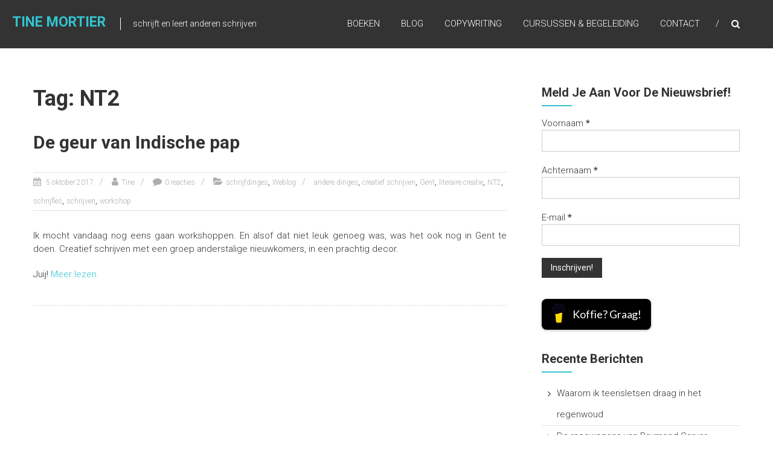

--- FILE ---
content_type: text/html; charset=UTF-8
request_url: http://tinemortier.be/tag/nt2
body_size: 9412
content:
<!DOCTYPE html>
<html lang="nl">
<head>
	<meta charset="UTF-8" />
	<meta name="viewport" content="width=device-width, initial-scale=1">
	<link rel="profile" href="http://gmpg.org/xfn/11" />
		<script type="text/javascript">function theChampLoadEvent(e){var t=window.onload;if(typeof window.onload!="function"){window.onload=e}else{window.onload=function(){t();e()}}}</script>
		<script type="text/javascript">var theChampDefaultLang = 'nl_NL', theChampCloseIconPath = 'http://tinemortier.be/wp-content/plugins/super-socializer/images/close.png';</script>
		<script>var theChampSiteUrl = 'http://tinemortier.be', theChampVerified = 0, theChampEmailPopup = 0, heateorSsMoreSharePopupSearchText = 'Search';</script>
			<script> var theChampFBKey = '', theChampFBLang = 'nl_NL', theChampFbLikeMycred = 0, theChampSsga = 0, theChampCommentNotification = 0, theChampHeateorFcmRecentComments = 0, theChampFbIosLogin = 0; </script>
						<script type="text/javascript">var theChampFBCommentUrl = 'http://tinemortier.be/rubriek/weblog'; var theChampFBCommentColor = 'light'; var theChampFBCommentNumPosts = '10'; var theChampFBCommentWidth = '100%'; var theChampFBCommentOrderby = 'social'; var theChampCommentingTabs = "wordpress,facebook,disqus", theChampGpCommentsUrl = 'http://tinemortier.be/rubriek/weblog', theChampDisqusShortname = '', theChampScEnabledTabs = 'wordpress,fb', theChampScLabel = 'Leave a reply', theChampScTabLabels = {"wordpress":"Default Comments (0)","fb":"Facebook Comments","disqus":"Disqus Comments"}, theChampGpCommentsWidth = 0, theChampCommentingId = 'respond'</script>
						<script> var theChampSharingAjaxUrl = 'http://tinemortier.be/wp-admin/admin-ajax.php', heateorSsFbMessengerAPI = 'https://www.facebook.com/dialog/send?app_id=595489497242932&display=popup&link=%encoded_post_url%&redirect_uri=%encoded_post_url%',heateorSsWhatsappShareAPI = 'web', heateorSsUrlCountFetched = [], heateorSsSharesText = 'Gedeeld', heateorSsShareText = 'Delen', theChampPluginIconPath = 'http://tinemortier.be/wp-content/plugins/super-socializer/images/logo.png', theChampSaveSharesLocally = 0, theChampHorizontalSharingCountEnable = 0, theChampVerticalSharingCountEnable = 0, theChampSharingOffset = -10, theChampCounterOffset = -10, theChampMobileStickySharingEnabled = 0, heateorSsCopyLinkMessage = "Link gekopieerd.";
		var heateorSsHorSharingShortUrl = "http://tinemortier.be/2017/de-geur-van-indische-pap";var heateorSsVerticalSharingShortUrl = "http://tinemortier.be/2017/de-geur-van-indische-pap";		</script>
			<style type="text/css">.the_champ_horizontal_sharing .theChampSharing{
					color: #fff;
				border-width: 0px;
		border-style: solid;
		border-color: transparent;
	}
		.the_champ_horizontal_sharing .theChampTCBackground{
		color:#666;
	}
		.the_champ_horizontal_sharing .theChampSharing:hover{
				border-color: transparent;
	}
	.the_champ_vertical_sharing .theChampSharing{
					color: #fff;
				border-width: 0px;
		border-style: solid;
		border-color: transparent;
	}
		.the_champ_vertical_sharing .theChampTCBackground{
		color:#666;
	}
		.the_champ_vertical_sharing .theChampSharing:hover{
				border-color: transparent;
	}
	@media screen and (max-width:783px){.the_champ_vertical_sharing{display:none!important}}</style>
	<meta name='robots' content='index, follow, max-image-preview:large, max-snippet:-1, max-video-preview:-1' />

	<!-- This site is optimized with the Yoast SEO plugin v18.1 - https://yoast.com/wordpress/plugins/seo/ -->
	<title>NT2 Archieven - Tine Mortier</title>
	<link rel="canonical" href="https://tinemortier.be/tag/nt2" />
	<meta property="og:locale" content="nl_NL" />
	<meta property="og:type" content="article" />
	<meta property="og:title" content="NT2 Archieven - Tine Mortier" />
	<meta property="og:url" content="https://tinemortier.be/tag/nt2" />
	<meta property="og:site_name" content="Tine Mortier" />
	<meta name="twitter:card" content="summary_large_image" />
	<script type="application/ld+json" class="yoast-schema-graph">{"@context":"https://schema.org","@graph":[{"@type":"WebSite","@id":"http://tinemortier.be/#website","url":"http://tinemortier.be/","name":"Tine Mortier","description":"schrijft en leert anderen schrijven","potentialAction":[{"@type":"SearchAction","target":{"@type":"EntryPoint","urlTemplate":"http://tinemortier.be/?s={search_term_string}"},"query-input":"required name=search_term_string"}],"inLanguage":"nl"},{"@type":"CollectionPage","@id":"https://tinemortier.be/tag/nt2#webpage","url":"https://tinemortier.be/tag/nt2","name":"NT2 Archieven - Tine Mortier","isPartOf":{"@id":"http://tinemortier.be/#website"},"breadcrumb":{"@id":"https://tinemortier.be/tag/nt2#breadcrumb"},"inLanguage":"nl","potentialAction":[{"@type":"ReadAction","target":["https://tinemortier.be/tag/nt2"]}]},{"@type":"BreadcrumbList","@id":"https://tinemortier.be/tag/nt2#breadcrumb","itemListElement":[{"@type":"ListItem","position":1,"name":"Home","item":"http://tinemortier.be/"},{"@type":"ListItem","position":2,"name":"NT2"}]}]}</script>
	<!-- / Yoast SEO plugin. -->


<link rel='dns-prefetch' href='//fonts.googleapis.com' />
<link rel='dns-prefetch' href='//s.w.org' />
<link rel="alternate" type="application/rss+xml" title="Tine Mortier &raquo; Feed" href="http://tinemortier.be/feed" />
<link rel="alternate" type="application/rss+xml" title="Tine Mortier &raquo; Reactiesfeed" href="http://tinemortier.be/comments/feed" />
<link rel="alternate" type="application/rss+xml" title="Tine Mortier &raquo; NT2 Tagfeed" href="http://tinemortier.be/tag/nt2/feed" />
		<script type="text/javascript">
			window._wpemojiSettings = {"baseUrl":"https:\/\/s.w.org\/images\/core\/emoji\/13.1.0\/72x72\/","ext":".png","svgUrl":"https:\/\/s.w.org\/images\/core\/emoji\/13.1.0\/svg\/","svgExt":".svg","source":{"concatemoji":"http:\/\/tinemortier.be\/wp-includes\/js\/wp-emoji-release.min.js?ver=5.8.12"}};
			!function(e,a,t){var n,r,o,i=a.createElement("canvas"),p=i.getContext&&i.getContext("2d");function s(e,t){var a=String.fromCharCode;p.clearRect(0,0,i.width,i.height),p.fillText(a.apply(this,e),0,0);e=i.toDataURL();return p.clearRect(0,0,i.width,i.height),p.fillText(a.apply(this,t),0,0),e===i.toDataURL()}function c(e){var t=a.createElement("script");t.src=e,t.defer=t.type="text/javascript",a.getElementsByTagName("head")[0].appendChild(t)}for(o=Array("flag","emoji"),t.supports={everything:!0,everythingExceptFlag:!0},r=0;r<o.length;r++)t.supports[o[r]]=function(e){if(!p||!p.fillText)return!1;switch(p.textBaseline="top",p.font="600 32px Arial",e){case"flag":return s([127987,65039,8205,9895,65039],[127987,65039,8203,9895,65039])?!1:!s([55356,56826,55356,56819],[55356,56826,8203,55356,56819])&&!s([55356,57332,56128,56423,56128,56418,56128,56421,56128,56430,56128,56423,56128,56447],[55356,57332,8203,56128,56423,8203,56128,56418,8203,56128,56421,8203,56128,56430,8203,56128,56423,8203,56128,56447]);case"emoji":return!s([10084,65039,8205,55357,56613],[10084,65039,8203,55357,56613])}return!1}(o[r]),t.supports.everything=t.supports.everything&&t.supports[o[r]],"flag"!==o[r]&&(t.supports.everythingExceptFlag=t.supports.everythingExceptFlag&&t.supports[o[r]]);t.supports.everythingExceptFlag=t.supports.everythingExceptFlag&&!t.supports.flag,t.DOMReady=!1,t.readyCallback=function(){t.DOMReady=!0},t.supports.everything||(n=function(){t.readyCallback()},a.addEventListener?(a.addEventListener("DOMContentLoaded",n,!1),e.addEventListener("load",n,!1)):(e.attachEvent("onload",n),a.attachEvent("onreadystatechange",function(){"complete"===a.readyState&&t.readyCallback()})),(n=t.source||{}).concatemoji?c(n.concatemoji):n.wpemoji&&n.twemoji&&(c(n.twemoji),c(n.wpemoji)))}(window,document,window._wpemojiSettings);
		</script>
		<style type="text/css">
img.wp-smiley,
img.emoji {
	display: inline !important;
	border: none !important;
	box-shadow: none !important;
	height: 1em !important;
	width: 1em !important;
	margin: 0 .07em !important;
	vertical-align: -0.1em !important;
	background: none !important;
	padding: 0 !important;
}
</style>
	<link rel='stylesheet' id='validate-engine-css-css'  href='http://tinemortier.be/wp-content/plugins/wysija-newsletters/css/validationEngine.jquery.css?ver=2.20' type='text/css' media='all' />
<link rel='stylesheet' id='wp-block-library-css'  href='http://tinemortier.be/wp-includes/css/dist/block-library/style.min.css?ver=5.8.12' type='text/css' media='all' />
<link rel='stylesheet' id='titan-adminbar-styles-css'  href='http://tinemortier.be/wp-content/plugins/anti-spam/assets/css/admin-bar.css?ver=7.2.9' type='text/css' media='all' />
<link rel='stylesheet' id='himalayas-google-fonts-css'  href='//fonts.googleapis.com/css?family=Crimson+Text%3A700%7CRoboto%3A400%2C700%2C900%2C300&#038;ver=5.8.12' type='text/css' media='all' />
<link rel='stylesheet' id='himalayas-fontawesome-css'  href='http://tinemortier.be/wp-content/themes/himalayas/font-awesome/css/font-awesome.min.css?ver=4.7.0' type='text/css' media='all' />
<link rel='stylesheet' id='himalayas-style-css'  href='http://tinemortier.be/wp-content/themes/himalayas/style.css?ver=5.8.12' type='text/css' media='all' />
<link rel='stylesheet' id='himalayas-featured-image-popup-css-css'  href='http://tinemortier.be/wp-content/themes/himalayas/js/magnific-popup/magnific-popup.css?ver=1.0.0' type='text/css' media='all' />
<link rel='stylesheet' id='the_champ_frontend_css-css'  href='http://tinemortier.be/wp-content/plugins/super-socializer/css/front.css?ver=7.13.26' type='text/css' media='all' />
<link rel='stylesheet' id='the_champ_sharing_default_svg-css'  href='http://tinemortier.be/wp-content/plugins/super-socializer/css/share-svg.css?ver=7.13.26' type='text/css' media='all' />
<script type='text/javascript' src='http://tinemortier.be/wp-includes/js/jquery/jquery.min.js?ver=3.6.0' id='jquery-core-js'></script>
<script type='text/javascript' src='http://tinemortier.be/wp-includes/js/jquery/jquery-migrate.min.js?ver=3.3.2' id='jquery-migrate-js'></script>
<link rel="https://api.w.org/" href="http://tinemortier.be/wp-json/" /><link rel="alternate" type="application/json" href="http://tinemortier.be/wp-json/wp/v2/tags/128" /><link rel="EditURI" type="application/rsd+xml" title="RSD" href="http://tinemortier.be/xmlrpc.php?rsd" />
<link rel="wlwmanifest" type="application/wlwmanifest+xml" href="http://tinemortier.be/wp-includes/wlwmanifest.xml" /> 
<meta name="generator" content="WordPress 5.8.12" />
<link rel="icon" href="http://tinemortier.be/wp-content/uploads/2020/08/cropped-60330980_10218316517920966_6590926640572792832_n-32x32.jpg" sizes="32x32" />
<link rel="icon" href="http://tinemortier.be/wp-content/uploads/2020/08/cropped-60330980_10218316517920966_6590926640572792832_n-192x192.jpg" sizes="192x192" />
<link rel="apple-touch-icon" href="http://tinemortier.be/wp-content/uploads/2020/08/cropped-60330980_10218316517920966_6590926640572792832_n-180x180.jpg" />
<meta name="msapplication-TileImage" content="http://tinemortier.be/wp-content/uploads/2020/08/cropped-60330980_10218316517920966_6590926640572792832_n-270x270.jpg" />
</head>

<body class="archive tag tag-nt2 tag-128 stick  non-transparent">


<div id="page" class="hfeed site">
	
	<header id="masthead" class="site-header clearfix" role="banner">
		<div class="header-wrapper clearfix">
			<div class="tg-container">

								<div id="header-text" class="">
											<h3 id="site-title">
							<a href="http://tinemortier.be/" title="Tine Mortier" rel="home">Tine Mortier</a>
						</h3>
											<p id="site-description">schrijft en leert anderen schrijven</p>
									</div><!-- #header-text -->

				<div class="menu-search-wrapper">

					<div class="home-search">

						<div class="search-icon">
							<i class="fa fa-search"> </i>
						</div>

						<div class="search-box">
							<div class="close"> &times;</div>
							<form role="search" method="get" class="searchform" action="http://tinemortier.be/">
	<input type="search" class="search-field" placeholder="Zoeken&hellip;" value="" name="s">
	<button type="submit" class="searchsubmit" name="submit" value="Zoeken"><i class="fa fa-search"></i></button>
</form>						</div>
					</div> <!-- home-search-end -->

					<nav id="site-navigation" class="main-navigation" role="navigation">
						<p class="menu-toggle hide"></p>
						<div class="menu-primary-container"><ul id="menu-hoofdmenu" class="menu"><li id="menu-item-1050" class="menu-item menu-item-type-post_type menu-item-object-page menu-item-1050"><a href="http://tinemortier.be/boeken">Boeken</a></li>
<li id="menu-item-1052" class="menu-item menu-item-type-taxonomy menu-item-object-category menu-item-has-children menu-item-1052"><a href="http://tinemortier.be/rubriek/weblog">Blog</a>
<ul class="sub-menu">
	<li id="menu-item-1053" class="menu-item menu-item-type-taxonomy menu-item-object-category menu-item-1053"><a href="http://tinemortier.be/rubriek/weblog/schrijfdinges">schrijfdinges</a></li>
	<li id="menu-item-1054" class="menu-item menu-item-type-taxonomy menu-item-object-category menu-item-1054"><a href="http://tinemortier.be/rubriek/weblog/reizen">Reizen</a></li>
	<li id="menu-item-1057" class="menu-item menu-item-type-taxonomy menu-item-object-category menu-item-1057"><a href="http://tinemortier.be/rubriek/weblog/zo-relatief-is-racisme">zo relatief is racisme</a></li>
	<li id="menu-item-1055" class="menu-item menu-item-type-taxonomy menu-item-object-category menu-item-1055"><a href="http://tinemortier.be/rubriek/weblog/gedichten">Gedichten</a></li>
	<li id="menu-item-1058" class="menu-item menu-item-type-taxonomy menu-item-object-category menu-item-1058"><a href="http://tinemortier.be/rubriek/weblog/schrijfresidentie">Schrijfresidentie</a></li>
	<li id="menu-item-1056" class="menu-item menu-item-type-taxonomy menu-item-object-category menu-item-1056"><a href="http://tinemortier.be/rubriek/weblog/huiselijk">Huiselijk</a></li>
	<li id="menu-item-1059" class="menu-item menu-item-type-taxonomy menu-item-object-category menu-item-1059"><a href="http://tinemortier.be/rubriek/weblog/gelezen">gelezen</a></li>
</ul>
</li>
<li id="menu-item-2373" class="menu-item menu-item-type-post_type menu-item-object-page menu-item-2373"><a href="http://tinemortier.be/copywriting">Copywriting</a></li>
<li id="menu-item-2505" class="menu-item menu-item-type-post_type menu-item-object-page menu-item-has-children menu-item-2505"><a href="http://tinemortier.be/schrijfverdrijf">Cursussen &#038; begeleiding</a>
<ul class="sub-menu">
	<li id="menu-item-2591" class="menu-item menu-item-type-post_type menu-item-object-page menu-item-2591"><a href="http://tinemortier.be/schrijven-kun-je-leren">Schrijven kun je leren</a></li>
	<li id="menu-item-2590" class="menu-item menu-item-type-post_type menu-item-object-page menu-item-2590"><a href="http://tinemortier.be/de-schrijfclub">de Schrijfclub</a></li>
	<li id="menu-item-2589" class="menu-item menu-item-type-post_type menu-item-object-page menu-item-2589"><a href="http://tinemortier.be/de-literaire-postbode">de Literaire Postbode</a></li>
</ul>
</li>
<li id="menu-item-1048" class="menu-item menu-item-type-post_type menu-item-object-page menu-item-1048"><a href="http://tinemortier.be/contacteer-tine">Contact</a></li>
</ul></div>					</nav> <!-- nav-end -->
				</div> <!-- Menu-search-wrapper end -->
			</div><!-- tg-container -->
		</div><!-- header-wrapepr end -->

		
			</header>

		
	
	<div id="content" class="site-content">
		<main id="main" class="clearfix right_sidebar">
			<div class="tg-container">
				<div id="primary" class="content-area">

					
						<header class="page-header">
							<h1 class="page-title">Tag: NT2</h1>						</header><!-- .page-header -->

						
<article id="post-1525" class="post-1525 post type-post status-publish format-standard hentry category-schrijfdinges category-weblog tag-andere-dinges tag-creatief-schrijven tag-gent tag-literaire-creatie tag-nt2 tag-schrijfles tag-schrijven tag-workshop">
   <h2 class="entry-title"><a href="http://tinemortier.be/2017/de-geur-van-indische-pap" title="De geur van Indische pap">De geur van Indische pap</a></h2><div class="entry-meta"><span class="posted-on"><a href="http://tinemortier.be/2017/de-geur-van-indische-pap" title="8:08" rel="bookmark"> <time class="entry-date published" datetime="2017-10-05T20:08:09+01:00">5 oktober 2017</time><time class="updated" datetime="2017-12-07T15:52:47+01:00">7 december 2017</time></a></span>
			<span class="byline author vcard"><a href="http://tinemortier.be/author/tine" title="Tine">Tine</a></span>

							<span class="comments-link"><a href="http://tinemortier.be/2017/de-geur-van-indische-pap#respond">0 reacties</a></span>
							<span class="cat-links"><a href="http://tinemortier.be/rubriek/weblog/schrijfdinges" rel="category tag">schrijfdinges</a>, <a href="http://tinemortier.be/rubriek/weblog" rel="category tag">Weblog</a></span>
			<span class="tag-links"><a href="http://tinemortier.be/tag/andere-dinges" rel="tag">andere dinges</a>, <a href="http://tinemortier.be/tag/creatief-schrijven" rel="tag">creatief schrijven</a>, <a href="http://tinemortier.be/tag/gent" rel="tag">Gent</a>, <a href="http://tinemortier.be/tag/literaire-creatie" rel="tag">literaire creatie</a>, <a href="http://tinemortier.be/tag/nt2" rel="tag">NT2</a>, <a href="http://tinemortier.be/tag/schrijfles" rel="tag">schrijfles</a>, <a href="http://tinemortier.be/tag/schrijven" rel="tag">schrijven</a>, <a href="http://tinemortier.be/tag/workshop" rel="tag">workshop</a></span></div>
   <div class="entry-content">
      <p style="text-align: justify;">Ik mocht vandaag nog eens gaan workshoppen. En alsof dat niet leuk genoeg was, was het ook nog in Gent te doen. Creatief schrijven met een groep anderstalige nieuwkomers, in een prachtig decor.</p>
<p style="text-align: justify;">Juij! <a href="http://tinemortier.be/2017/de-geur-van-indische-pap#more-1525" class="more-link"><span>Meer lezen</span></a></p>
   </div>

   </article>

				</div><!-- #primary -->
				
<div id="secondary">
	
		<aside id="wysija-2" class="widget widget_wysija clearfix"><h4 class="widget-title"><span>Meld je aan voor de nieuwsbrief!</span></h4><div class="widget_wysija_cont"><div id="msg-form-wysija-2" class="wysija-msg ajax"></div><form id="form-wysija-2" method="post" action="#wysija" class="widget_wysija">
<p class="wysija-paragraph">
    <label>Voornaam <span class="wysija-required">*</span></label>
    
    	<input type="text" name="wysija[user][firstname]" class="wysija-input validate[required]" title="Voornaam"  value="" />
    
    
    
    <span class="abs-req">
        <input type="text" name="wysija[user][abs][firstname]" class="wysija-input validated[abs][firstname]" value="" />
    </span>
    
</p>
<p class="wysija-paragraph">
    <label>Achternaam <span class="wysija-required">*</span></label>
    
    	<input type="text" name="wysija[user][lastname]" class="wysija-input validate[required]" title="Achternaam"  value="" />
    
    
    
    <span class="abs-req">
        <input type="text" name="wysija[user][abs][lastname]" class="wysija-input validated[abs][lastname]" value="" />
    </span>
    
</p>
<p class="wysija-paragraph">
    <label>E-mail <span class="wysija-required">*</span></label>
    
    	<input type="text" name="wysija[user][email]" class="wysija-input validate[required,custom[email]]" title="E-mail"  value="" />
    
    
    
    <span class="abs-req">
        <input type="text" name="wysija[user][abs][email]" class="wysija-input validated[abs][email]" value="" />
    </span>
    
</p>

<input class="wysija-submit wysija-submit-field" type="submit" value="Inschrijven!" />

    <input type="hidden" name="form_id" value="1" />
    <input type="hidden" name="action" value="save" />
    <input type="hidden" name="controller" value="subscribers" />
    <input type="hidden" value="1" name="wysija-page" />

    
        <input type="hidden" name="wysija[user_list][list_ids]" value="1" />
    
 </form></div></aside><aside id="custom_html-3" class="widget_text widget widget_custom_html clearfix"><div class="textwidget custom-html-widget"><style>.bmc-button img{height: 34px !important;width: 35px !important;margin-bottom: 1px !important;box-shadow: none !important;border: none !important;vertical-align: middle !important;}.bmc-button{padding: 7px 15px 7px 10px !important;line-height: 35px !important;height:51px !important;text-decoration: none !important;display:inline-flex !important;color:#ffffff !important;background-color:#000000 !important;border-radius: 8px !important;border: 1px solid transparent !important;font-size: 18px !important;letter-spacing:-0.08px !important;box-shadow: 0px 1px 2px rgba(190, 190, 190, 0.5) !important;-webkit-box-shadow: 0px 1px 2px 2px rgba(190, 190, 190, 0.5) !important;margin: 0 auto !important;font-family:'Lato', sans-serif !important;-webkit-box-sizing: border-box !important;box-sizing: border-box !important;}.bmc-button:hover, .bmc-button:active, .bmc-button:focus {-webkit-box-shadow: 0px 1px 2px 2px rgba(190, 190, 190, 0.5) !important;text-decoration: none !important;box-shadow: 0px 1px 2px 2px rgba(190, 190, 190, 0.5) !important;opacity: 0.85 !important;color:#ffffff !important;}</style><link href="https://fonts.googleapis.com/css?family=Lato&subset=latin,latin-ext" rel="stylesheet"><a class="bmc-button" target="_blank" href="https://www.buymeacoffee.com/TineMortier" rel="noopener"><img src="https://cdn.buymeacoffee.com/buttons/bmc-new-btn-logo.svg" alt="Koffie? Graag!"><span style="margin-left:5px;font-size:18px !important;">Koffie? Graag!</span></a></div></aside>
		<aside id="recent-posts-5" class="widget widget_recent_entries clearfix">
		<h4 class="widget-title"><span>Recente berichten</span></h4>
		<ul>
											<li>
					<a href="http://tinemortier.be/2022/waarom-ik-teensletsen-draag-in-het-regenwoud">Waarom ik teensletsen draag in het regenwoud</a>
									</li>
											<li>
					<a href="http://tinemortier.be/2022/de-racewagens-van-raymond-carver">De racewagens van Raymond Carver</a>
									</li>
											<li>
					<a href="http://tinemortier.be/2022/de-caribische-lamantijn">de Caribische Lamantijn</a>
									</li>
											<li>
					<a href="http://tinemortier.be/2021/honds">Honds</a>
									</li>
											<li>
					<a href="http://tinemortier.be/2021/gieren-zijn-als-koekjes">Gieren zijn als koekjes</a>
									</li>
					</ul>

		</aside><aside id="tag_cloud-3" class="widget widget_tag_cloud clearfix"><h4 class="widget-title"><span>Tags</span></h4><div class="tagcloud"><a href="http://tinemortier.be/tag/afscheid" class="tag-cloud-link tag-link-58 tag-link-position-1" style="font-size: 8pt;" aria-label="afscheid (2 items)">afscheid</a>
<a href="http://tinemortier.be/tag/andere-dinges" class="tag-cloud-link tag-link-11 tag-link-position-2" style="font-size: 19.931818181818pt;" aria-label="andere dinges (16 items)">andere dinges</a>
<a href="http://tinemortier.be/tag/angele" class="tag-cloud-link tag-link-32 tag-link-position-3" style="font-size: 8pt;" aria-label="Angèle (2 items)">Angèle</a>
<a href="http://tinemortier.be/tag/bib" class="tag-cloud-link tag-link-89 tag-link-position-4" style="font-size: 9.9090909090909pt;" aria-label="bib (3 items)">bib</a>
<a href="http://tinemortier.be/tag/boek" class="tag-cloud-link tag-link-36 tag-link-position-5" style="font-size: 9.9090909090909pt;" aria-label="Boek (3 items)">Boek</a>
<a href="http://tinemortier.be/tag/boeken" class="tag-cloud-link tag-link-72 tag-link-position-6" style="font-size: 12.772727272727pt;" aria-label="boeken (5 items)">boeken</a>
<a href="http://tinemortier.be/tag/colombia" class="tag-cloud-link tag-link-53 tag-link-position-7" style="font-size: 14.681818181818pt;" aria-label="Colombia (7 items)">Colombia</a>
<a href="http://tinemortier.be/tag/corona" class="tag-cloud-link tag-link-188 tag-link-position-8" style="font-size: 9.9090909090909pt;" aria-label="corona (3 items)">corona</a>
<a href="http://tinemortier.be/tag/costa-rica" class="tag-cloud-link tag-link-110 tag-link-position-9" style="font-size: 22pt;" aria-label="Costa Rica (22 items)">Costa Rica</a>
<a href="http://tinemortier.be/tag/dagboek" class="tag-cloud-link tag-link-14 tag-link-position-10" style="font-size: 21.363636363636pt;" aria-label="dagboek (20 items)">dagboek</a>
<a href="http://tinemortier.be/tag/diversiteit" class="tag-cloud-link tag-link-23 tag-link-position-11" style="font-size: 13.886363636364pt;" aria-label="diversiteit (6 items)">diversiteit</a>
<a href="http://tinemortier.be/tag/dko" class="tag-cloud-link tag-link-13 tag-link-position-12" style="font-size: 8pt;" aria-label="DKO (2 items)">DKO</a>
<a href="http://tinemortier.be/tag/emigreren" class="tag-cloud-link tag-link-165 tag-link-position-13" style="font-size: 15.477272727273pt;" aria-label="emigreren (8 items)">emigreren</a>
<a href="http://tinemortier.be/tag/familie" class="tag-cloud-link tag-link-112 tag-link-position-14" style="font-size: 14.681818181818pt;" aria-label="familie (7 items)">familie</a>
<a href="http://tinemortier.be/tag/gelezen" class="tag-cloud-link tag-link-70 tag-link-position-15" style="font-size: 11.5pt;" aria-label="gelezen (4 items)">gelezen</a>
<a href="http://tinemortier.be/tag/geluk" class="tag-cloud-link tag-link-35 tag-link-position-16" style="font-size: 19.931818181818pt;" aria-label="geluk (16 items)">geluk</a>
<a href="http://tinemortier.be/tag/hond" class="tag-cloud-link tag-link-60 tag-link-position-17" style="font-size: 9.9090909090909pt;" aria-label="hond (3 items)">hond</a>
<a href="http://tinemortier.be/tag/jeugdboekenweek" class="tag-cloud-link tag-link-42 tag-link-position-18" style="font-size: 9.9090909090909pt;" aria-label="Jeugdboekenweek (3 items)">Jeugdboekenweek</a>
<a href="http://tinemortier.be/tag/kinderboeken" class="tag-cloud-link tag-link-44 tag-link-position-19" style="font-size: 8pt;" aria-label="kinderboeken (2 items)">kinderboeken</a>
<a href="http://tinemortier.be/tag/kinders" class="tag-cloud-link tag-link-108 tag-link-position-20" style="font-size: 11.5pt;" aria-label="kinders (4 items)">kinders</a>
<a href="http://tinemortier.be/tag/leven-in-de-tropen" class="tag-cloud-link tag-link-184 tag-link-position-21" style="font-size: 13.886363636364pt;" aria-label="leven in de tropen (6 items)">leven in de tropen</a>
<a href="http://tinemortier.be/tag/lezing" class="tag-cloud-link tag-link-63 tag-link-position-22" style="font-size: 9.9090909090909pt;" aria-label="lezing (3 items)">lezing</a>
<a href="http://tinemortier.be/tag/lezingen" class="tag-cloud-link tag-link-41 tag-link-position-23" style="font-size: 9.9090909090909pt;" aria-label="lezingen (3 items)">lezingen</a>
<a href="http://tinemortier.be/tag/lijsternest" class="tag-cloud-link tag-link-76 tag-link-position-24" style="font-size: 12.772727272727pt;" aria-label="lijsternest (5 items)">lijsternest</a>
<a href="http://tinemortier.be/tag/literaire-creatie" class="tag-cloud-link tag-link-68 tag-link-position-25" style="font-size: 11.5pt;" aria-label="literaire creatie (4 items)">literaire creatie</a>
<a href="http://tinemortier.be/tag/literatuur" class="tag-cloud-link tag-link-27 tag-link-position-26" style="font-size: 12.772727272727pt;" aria-label="literatuur (5 items)">literatuur</a>
<a href="http://tinemortier.be/tag/natuur" class="tag-cloud-link tag-link-98 tag-link-position-27" style="font-size: 11.5pt;" aria-label="natuur (4 items)">natuur</a>
<a href="http://tinemortier.be/tag/onderweg" class="tag-cloud-link tag-link-54 tag-link-position-28" style="font-size: 16.909090909091pt;" aria-label="onderweg (10 items)">onderweg</a>
<a href="http://tinemortier.be/tag/plog" class="tag-cloud-link tag-link-12 tag-link-position-29" style="font-size: 12.772727272727pt;" aria-label="plog (5 items)">plog</a>
<a href="http://tinemortier.be/tag/poezie" class="tag-cloud-link tag-link-85 tag-link-position-30" style="font-size: 9.9090909090909pt;" aria-label="poëzie (3 items)">poëzie</a>
<a href="http://tinemortier.be/tag/prentenboek" class="tag-cloud-link tag-link-31 tag-link-position-31" style="font-size: 11.5pt;" aria-label="Prentenboek (4 items)">Prentenboek</a>
<a href="http://tinemortier.be/tag/quarantaine" class="tag-cloud-link tag-link-189 tag-link-position-32" style="font-size: 11.5pt;" aria-label="quarantaine (4 items)">quarantaine</a>
<a href="http://tinemortier.be/tag/racisme" class="tag-cloud-link tag-link-21 tag-link-position-33" style="font-size: 13.886363636364pt;" aria-label="racisme (6 items)">racisme</a>
<a href="http://tinemortier.be/tag/reizen" class="tag-cloud-link tag-link-39 tag-link-position-34" style="font-size: 18.659090909091pt;" aria-label="reizen (13 items)">reizen</a>
<a href="http://tinemortier.be/tag/school" class="tag-cloud-link tag-link-22 tag-link-position-35" style="font-size: 8pt;" aria-label="school (2 items)">school</a>
<a href="http://tinemortier.be/tag/schrijfresidentie" class="tag-cloud-link tag-link-74 tag-link-position-36" style="font-size: 11.5pt;" aria-label="schrijfresidentie (4 items)">schrijfresidentie</a>
<a href="http://tinemortier.be/tag/schrijven" class="tag-cloud-link tag-link-16 tag-link-position-37" style="font-size: 21.045454545455pt;" aria-label="schrijven (19 items)">schrijven</a>
<a href="http://tinemortier.be/tag/tolerantie" class="tag-cloud-link tag-link-24 tag-link-position-38" style="font-size: 11.5pt;" aria-label="tolerantie (4 items)">tolerantie</a>
<a href="http://tinemortier.be/tag/travel" class="tag-cloud-link tag-link-40 tag-link-position-39" style="font-size: 19.454545454545pt;" aria-label="travel (15 items)">travel</a>
<a href="http://tinemortier.be/tag/trein" class="tag-cloud-link tag-link-37 tag-link-position-40" style="font-size: 9.9090909090909pt;" aria-label="trein (3 items)">trein</a>
<a href="http://tinemortier.be/tag/vakantie" class="tag-cloud-link tag-link-52 tag-link-position-41" style="font-size: 17.545454545455pt;" aria-label="vakantie (11 items)">vakantie</a>
<a href="http://tinemortier.be/tag/vertrek" class="tag-cloud-link tag-link-152 tag-link-position-42" style="font-size: 12.772727272727pt;" aria-label="vertrek (5 items)">vertrek</a>
<a href="http://tinemortier.be/tag/wandelen" class="tag-cloud-link tag-link-82 tag-link-position-43" style="font-size: 9.9090909090909pt;" aria-label="wandelen (3 items)">wandelen</a>
<a href="http://tinemortier.be/tag/workshop" class="tag-cloud-link tag-link-46 tag-link-position-44" style="font-size: 13.886363636364pt;" aria-label="workshop (6 items)">workshop</a>
<a href="http://tinemortier.be/tag/zoeperman" class="tag-cloud-link tag-link-34 tag-link-position-45" style="font-size: 9.9090909090909pt;" aria-label="Zoeperman (3 items)">Zoeperman</a></div>
</aside><aside id="search-2" class="widget widget_search clearfix"><form role="search" method="get" class="searchform" action="http://tinemortier.be/">
	<input type="search" class="search-field" placeholder="Zoeken&hellip;" value="" name="s">
	<button type="submit" class="searchsubmit" name="submit" value="Zoeken"><i class="fa fa-search"></i></button>
</form></aside><aside id="tag_cloud-2" class="widget widget_tag_cloud clearfix"><h4 class="widget-title"><span>Tags</span></h4><div class="tagcloud"><a href="http://tinemortier.be/tag/afscheid" class="tag-cloud-link tag-link-58 tag-link-position-1" style="font-size: 8pt;" aria-label="afscheid (2 items)">afscheid</a>
<a href="http://tinemortier.be/tag/andere-dinges" class="tag-cloud-link tag-link-11 tag-link-position-2" style="font-size: 19.931818181818pt;" aria-label="andere dinges (16 items)">andere dinges</a>
<a href="http://tinemortier.be/tag/angele" class="tag-cloud-link tag-link-32 tag-link-position-3" style="font-size: 8pt;" aria-label="Angèle (2 items)">Angèle</a>
<a href="http://tinemortier.be/tag/bib" class="tag-cloud-link tag-link-89 tag-link-position-4" style="font-size: 9.9090909090909pt;" aria-label="bib (3 items)">bib</a>
<a href="http://tinemortier.be/tag/boek" class="tag-cloud-link tag-link-36 tag-link-position-5" style="font-size: 9.9090909090909pt;" aria-label="Boek (3 items)">Boek</a>
<a href="http://tinemortier.be/tag/boeken" class="tag-cloud-link tag-link-72 tag-link-position-6" style="font-size: 12.772727272727pt;" aria-label="boeken (5 items)">boeken</a>
<a href="http://tinemortier.be/tag/colombia" class="tag-cloud-link tag-link-53 tag-link-position-7" style="font-size: 14.681818181818pt;" aria-label="Colombia (7 items)">Colombia</a>
<a href="http://tinemortier.be/tag/corona" class="tag-cloud-link tag-link-188 tag-link-position-8" style="font-size: 9.9090909090909pt;" aria-label="corona (3 items)">corona</a>
<a href="http://tinemortier.be/tag/costa-rica" class="tag-cloud-link tag-link-110 tag-link-position-9" style="font-size: 22pt;" aria-label="Costa Rica (22 items)">Costa Rica</a>
<a href="http://tinemortier.be/tag/dagboek" class="tag-cloud-link tag-link-14 tag-link-position-10" style="font-size: 21.363636363636pt;" aria-label="dagboek (20 items)">dagboek</a>
<a href="http://tinemortier.be/tag/diversiteit" class="tag-cloud-link tag-link-23 tag-link-position-11" style="font-size: 13.886363636364pt;" aria-label="diversiteit (6 items)">diversiteit</a>
<a href="http://tinemortier.be/tag/dko" class="tag-cloud-link tag-link-13 tag-link-position-12" style="font-size: 8pt;" aria-label="DKO (2 items)">DKO</a>
<a href="http://tinemortier.be/tag/emigreren" class="tag-cloud-link tag-link-165 tag-link-position-13" style="font-size: 15.477272727273pt;" aria-label="emigreren (8 items)">emigreren</a>
<a href="http://tinemortier.be/tag/familie" class="tag-cloud-link tag-link-112 tag-link-position-14" style="font-size: 14.681818181818pt;" aria-label="familie (7 items)">familie</a>
<a href="http://tinemortier.be/tag/gelezen" class="tag-cloud-link tag-link-70 tag-link-position-15" style="font-size: 11.5pt;" aria-label="gelezen (4 items)">gelezen</a>
<a href="http://tinemortier.be/tag/geluk" class="tag-cloud-link tag-link-35 tag-link-position-16" style="font-size: 19.931818181818pt;" aria-label="geluk (16 items)">geluk</a>
<a href="http://tinemortier.be/tag/hond" class="tag-cloud-link tag-link-60 tag-link-position-17" style="font-size: 9.9090909090909pt;" aria-label="hond (3 items)">hond</a>
<a href="http://tinemortier.be/tag/jeugdboekenweek" class="tag-cloud-link tag-link-42 tag-link-position-18" style="font-size: 9.9090909090909pt;" aria-label="Jeugdboekenweek (3 items)">Jeugdboekenweek</a>
<a href="http://tinemortier.be/tag/kinderboeken" class="tag-cloud-link tag-link-44 tag-link-position-19" style="font-size: 8pt;" aria-label="kinderboeken (2 items)">kinderboeken</a>
<a href="http://tinemortier.be/tag/kinders" class="tag-cloud-link tag-link-108 tag-link-position-20" style="font-size: 11.5pt;" aria-label="kinders (4 items)">kinders</a>
<a href="http://tinemortier.be/tag/leven-in-de-tropen" class="tag-cloud-link tag-link-184 tag-link-position-21" style="font-size: 13.886363636364pt;" aria-label="leven in de tropen (6 items)">leven in de tropen</a>
<a href="http://tinemortier.be/tag/lezing" class="tag-cloud-link tag-link-63 tag-link-position-22" style="font-size: 9.9090909090909pt;" aria-label="lezing (3 items)">lezing</a>
<a href="http://tinemortier.be/tag/lezingen" class="tag-cloud-link tag-link-41 tag-link-position-23" style="font-size: 9.9090909090909pt;" aria-label="lezingen (3 items)">lezingen</a>
<a href="http://tinemortier.be/tag/lijsternest" class="tag-cloud-link tag-link-76 tag-link-position-24" style="font-size: 12.772727272727pt;" aria-label="lijsternest (5 items)">lijsternest</a>
<a href="http://tinemortier.be/tag/literaire-creatie" class="tag-cloud-link tag-link-68 tag-link-position-25" style="font-size: 11.5pt;" aria-label="literaire creatie (4 items)">literaire creatie</a>
<a href="http://tinemortier.be/tag/literatuur" class="tag-cloud-link tag-link-27 tag-link-position-26" style="font-size: 12.772727272727pt;" aria-label="literatuur (5 items)">literatuur</a>
<a href="http://tinemortier.be/tag/natuur" class="tag-cloud-link tag-link-98 tag-link-position-27" style="font-size: 11.5pt;" aria-label="natuur (4 items)">natuur</a>
<a href="http://tinemortier.be/tag/onderweg" class="tag-cloud-link tag-link-54 tag-link-position-28" style="font-size: 16.909090909091pt;" aria-label="onderweg (10 items)">onderweg</a>
<a href="http://tinemortier.be/tag/plog" class="tag-cloud-link tag-link-12 tag-link-position-29" style="font-size: 12.772727272727pt;" aria-label="plog (5 items)">plog</a>
<a href="http://tinemortier.be/tag/poezie" class="tag-cloud-link tag-link-85 tag-link-position-30" style="font-size: 9.9090909090909pt;" aria-label="poëzie (3 items)">poëzie</a>
<a href="http://tinemortier.be/tag/prentenboek" class="tag-cloud-link tag-link-31 tag-link-position-31" style="font-size: 11.5pt;" aria-label="Prentenboek (4 items)">Prentenboek</a>
<a href="http://tinemortier.be/tag/quarantaine" class="tag-cloud-link tag-link-189 tag-link-position-32" style="font-size: 11.5pt;" aria-label="quarantaine (4 items)">quarantaine</a>
<a href="http://tinemortier.be/tag/racisme" class="tag-cloud-link tag-link-21 tag-link-position-33" style="font-size: 13.886363636364pt;" aria-label="racisme (6 items)">racisme</a>
<a href="http://tinemortier.be/tag/reizen" class="tag-cloud-link tag-link-39 tag-link-position-34" style="font-size: 18.659090909091pt;" aria-label="reizen (13 items)">reizen</a>
<a href="http://tinemortier.be/tag/school" class="tag-cloud-link tag-link-22 tag-link-position-35" style="font-size: 8pt;" aria-label="school (2 items)">school</a>
<a href="http://tinemortier.be/tag/schrijfresidentie" class="tag-cloud-link tag-link-74 tag-link-position-36" style="font-size: 11.5pt;" aria-label="schrijfresidentie (4 items)">schrijfresidentie</a>
<a href="http://tinemortier.be/tag/schrijven" class="tag-cloud-link tag-link-16 tag-link-position-37" style="font-size: 21.045454545455pt;" aria-label="schrijven (19 items)">schrijven</a>
<a href="http://tinemortier.be/tag/tolerantie" class="tag-cloud-link tag-link-24 tag-link-position-38" style="font-size: 11.5pt;" aria-label="tolerantie (4 items)">tolerantie</a>
<a href="http://tinemortier.be/tag/travel" class="tag-cloud-link tag-link-40 tag-link-position-39" style="font-size: 19.454545454545pt;" aria-label="travel (15 items)">travel</a>
<a href="http://tinemortier.be/tag/trein" class="tag-cloud-link tag-link-37 tag-link-position-40" style="font-size: 9.9090909090909pt;" aria-label="trein (3 items)">trein</a>
<a href="http://tinemortier.be/tag/vakantie" class="tag-cloud-link tag-link-52 tag-link-position-41" style="font-size: 17.545454545455pt;" aria-label="vakantie (11 items)">vakantie</a>
<a href="http://tinemortier.be/tag/vertrek" class="tag-cloud-link tag-link-152 tag-link-position-42" style="font-size: 12.772727272727pt;" aria-label="vertrek (5 items)">vertrek</a>
<a href="http://tinemortier.be/tag/wandelen" class="tag-cloud-link tag-link-82 tag-link-position-43" style="font-size: 9.9090909090909pt;" aria-label="wandelen (3 items)">wandelen</a>
<a href="http://tinemortier.be/tag/workshop" class="tag-cloud-link tag-link-46 tag-link-position-44" style="font-size: 13.886363636364pt;" aria-label="workshop (6 items)">workshop</a>
<a href="http://tinemortier.be/tag/zoeperman" class="tag-cloud-link tag-link-34 tag-link-position-45" style="font-size: 9.9090909090909pt;" aria-label="Zoeperman (3 items)">Zoeperman</a></div>
</aside>
		<aside id="recent-posts-3" class="widget widget_recent_entries clearfix">
		<h4 class="widget-title"><span>Recente berichten</span></h4>
		<ul>
											<li>
					<a href="http://tinemortier.be/2022/waarom-ik-teensletsen-draag-in-het-regenwoud">Waarom ik teensletsen draag in het regenwoud</a>
									</li>
											<li>
					<a href="http://tinemortier.be/2022/de-racewagens-van-raymond-carver">De racewagens van Raymond Carver</a>
									</li>
											<li>
					<a href="http://tinemortier.be/2022/de-caribische-lamantijn">de Caribische Lamantijn</a>
									</li>
											<li>
					<a href="http://tinemortier.be/2021/honds">Honds</a>
									</li>
											<li>
					<a href="http://tinemortier.be/2021/gieren-zijn-als-koekjes">Gieren zijn als koekjes</a>
									</li>
					</ul>

		</aside><aside id="text-2" class="widget widget_text clearfix"><h4 class="widget-title"><span>Heimwee?</span></h4>			<div class="textwidget"><p><a href="http://tinemortier.be/oud/index.html" title="Mijn oude site" target="_blank" rel="noopener">Mijn oude site</a><br />
<a href="http://blog.tinemortier.be" title="Mijn oude weblog" target="_blank" rel="noopener">Mijn oude weblog</a></p>
</div>
		</aside><aside id="archives-4" class="widget widget_archive clearfix"><h4 class="widget-title"><span>Archieven</span></h4>
			<ul>
					<li><a href='http://tinemortier.be/2022/08'>augustus 2022</a></li>
	<li><a href='http://tinemortier.be/2022/07'>juli 2022</a></li>
	<li><a href='http://tinemortier.be/2021/09'>september 2021</a></li>
	<li><a href='http://tinemortier.be/2021/04'>april 2021</a></li>
	<li><a href='http://tinemortier.be/2020/11'>november 2020</a></li>
	<li><a href='http://tinemortier.be/2020/10'>oktober 2020</a></li>
	<li><a href='http://tinemortier.be/2020/09'>september 2020</a></li>
	<li><a href='http://tinemortier.be/2020/04'>april 2020</a></li>
	<li><a href='http://tinemortier.be/2020/03'>maart 2020</a></li>
	<li><a href='http://tinemortier.be/2019/11'>november 2019</a></li>
	<li><a href='http://tinemortier.be/2019/09'>september 2019</a></li>
	<li><a href='http://tinemortier.be/2019/07'>juli 2019</a></li>
	<li><a href='http://tinemortier.be/2019/06'>juni 2019</a></li>
	<li><a href='http://tinemortier.be/2019/05'>mei 2019</a></li>
	<li><a href='http://tinemortier.be/2019/01'>januari 2019</a></li>
	<li><a href='http://tinemortier.be/2018/08'>augustus 2018</a></li>
	<li><a href='http://tinemortier.be/2018/07'>juli 2018</a></li>
	<li><a href='http://tinemortier.be/2018/03'>maart 2018</a></li>
	<li><a href='http://tinemortier.be/2018/02'>februari 2018</a></li>
	<li><a href='http://tinemortier.be/2018/01'>januari 2018</a></li>
	<li><a href='http://tinemortier.be/2017/12'>december 2017</a></li>
	<li><a href='http://tinemortier.be/2017/10'>oktober 2017</a></li>
	<li><a href='http://tinemortier.be/2017/09'>september 2017</a></li>
	<li><a href='http://tinemortier.be/2017/08'>augustus 2017</a></li>
	<li><a href='http://tinemortier.be/2017/07'>juli 2017</a></li>
	<li><a href='http://tinemortier.be/2017/06'>juni 2017</a></li>
	<li><a href='http://tinemortier.be/2017/05'>mei 2017</a></li>
	<li><a href='http://tinemortier.be/2017/04'>april 2017</a></li>
	<li><a href='http://tinemortier.be/2017/03'>maart 2017</a></li>
	<li><a href='http://tinemortier.be/2017/02'>februari 2017</a></li>
	<li><a href='http://tinemortier.be/2016/11'>november 2016</a></li>
	<li><a href='http://tinemortier.be/2016/09'>september 2016</a></li>
	<li><a href='http://tinemortier.be/2016/08'>augustus 2016</a></li>
	<li><a href='http://tinemortier.be/2016/06'>juni 2016</a></li>
	<li><a href='http://tinemortier.be/2016/04'>april 2016</a></li>
	<li><a href='http://tinemortier.be/2016/02'>februari 2016</a></li>
	<li><a href='http://tinemortier.be/2016/01'>januari 2016</a></li>
	<li><a href='http://tinemortier.be/2015/08'>augustus 2015</a></li>
	<li><a href='http://tinemortier.be/2015/07'>juli 2015</a></li>
	<li><a href='http://tinemortier.be/2015/06'>juni 2015</a></li>
	<li><a href='http://tinemortier.be/2015/04'>april 2015</a></li>
	<li><a href='http://tinemortier.be/2015/02'>februari 2015</a></li>
	<li><a href='http://tinemortier.be/2014/12'>december 2014</a></li>
	<li><a href='http://tinemortier.be/2014/09'>september 2014</a></li>
	<li><a href='http://tinemortier.be/2014/08'>augustus 2014</a></li>
	<li><a href='http://tinemortier.be/2014/07'>juli 2014</a></li>
	<li><a href='http://tinemortier.be/2014/06'>juni 2014</a></li>
	<li><a href='http://tinemortier.be/2014/02'>februari 2014</a></li>
	<li><a href='http://tinemortier.be/2014/01'>januari 2014</a></li>
	<li><a href='http://tinemortier.be/2013/12'>december 2013</a></li>
	<li><a href='http://tinemortier.be/2013/09'>september 2013</a></li>
			</ul>

			</aside>
	</div>			</div><!-- .tg-container -->
		</main>
	</div>

	
	

<footer id="colophon" class="footer-with-widget footer-layout-one">
	
<div id="top-footer">
	<div class="tg-container">
		<div class="tg-column-wrapper">

                  	<div class="tg-column-3">
		         <aside id="archives-3" class="widget widget_archive clearfix"><h4 class="widget-title"><span>Archief verdikke</span></h4>
			<ul>
					<li><a href='http://tinemortier.be/2022/08'>augustus 2022</a></li>
	<li><a href='http://tinemortier.be/2022/07'>juli 2022</a></li>
	<li><a href='http://tinemortier.be/2021/09'>september 2021</a></li>
	<li><a href='http://tinemortier.be/2021/04'>april 2021</a></li>
	<li><a href='http://tinemortier.be/2020/11'>november 2020</a></li>
	<li><a href='http://tinemortier.be/2020/10'>oktober 2020</a></li>
	<li><a href='http://tinemortier.be/2020/09'>september 2020</a></li>
	<li><a href='http://tinemortier.be/2020/04'>april 2020</a></li>
	<li><a href='http://tinemortier.be/2020/03'>maart 2020</a></li>
	<li><a href='http://tinemortier.be/2019/11'>november 2019</a></li>
	<li><a href='http://tinemortier.be/2019/09'>september 2019</a></li>
	<li><a href='http://tinemortier.be/2019/07'>juli 2019</a></li>
	<li><a href='http://tinemortier.be/2019/06'>juni 2019</a></li>
	<li><a href='http://tinemortier.be/2019/05'>mei 2019</a></li>
	<li><a href='http://tinemortier.be/2019/01'>januari 2019</a></li>
	<li><a href='http://tinemortier.be/2018/08'>augustus 2018</a></li>
	<li><a href='http://tinemortier.be/2018/07'>juli 2018</a></li>
	<li><a href='http://tinemortier.be/2018/03'>maart 2018</a></li>
	<li><a href='http://tinemortier.be/2018/02'>februari 2018</a></li>
	<li><a href='http://tinemortier.be/2018/01'>januari 2018</a></li>
	<li><a href='http://tinemortier.be/2017/12'>december 2017</a></li>
	<li><a href='http://tinemortier.be/2017/10'>oktober 2017</a></li>
	<li><a href='http://tinemortier.be/2017/09'>september 2017</a></li>
	<li><a href='http://tinemortier.be/2017/08'>augustus 2017</a></li>
	<li><a href='http://tinemortier.be/2017/07'>juli 2017</a></li>
	<li><a href='http://tinemortier.be/2017/06'>juni 2017</a></li>
	<li><a href='http://tinemortier.be/2017/05'>mei 2017</a></li>
	<li><a href='http://tinemortier.be/2017/04'>april 2017</a></li>
	<li><a href='http://tinemortier.be/2017/03'>maart 2017</a></li>
	<li><a href='http://tinemortier.be/2017/02'>februari 2017</a></li>
	<li><a href='http://tinemortier.be/2016/11'>november 2016</a></li>
	<li><a href='http://tinemortier.be/2016/09'>september 2016</a></li>
	<li><a href='http://tinemortier.be/2016/08'>augustus 2016</a></li>
	<li><a href='http://tinemortier.be/2016/06'>juni 2016</a></li>
	<li><a href='http://tinemortier.be/2016/04'>april 2016</a></li>
	<li><a href='http://tinemortier.be/2016/02'>februari 2016</a></li>
	<li><a href='http://tinemortier.be/2016/01'>januari 2016</a></li>
	<li><a href='http://tinemortier.be/2015/08'>augustus 2015</a></li>
	<li><a href='http://tinemortier.be/2015/07'>juli 2015</a></li>
	<li><a href='http://tinemortier.be/2015/06'>juni 2015</a></li>
	<li><a href='http://tinemortier.be/2015/04'>april 2015</a></li>
	<li><a href='http://tinemortier.be/2015/02'>februari 2015</a></li>
	<li><a href='http://tinemortier.be/2014/12'>december 2014</a></li>
	<li><a href='http://tinemortier.be/2014/09'>september 2014</a></li>
	<li><a href='http://tinemortier.be/2014/08'>augustus 2014</a></li>
	<li><a href='http://tinemortier.be/2014/07'>juli 2014</a></li>
	<li><a href='http://tinemortier.be/2014/06'>juni 2014</a></li>
	<li><a href='http://tinemortier.be/2014/02'>februari 2014</a></li>
	<li><a href='http://tinemortier.be/2014/01'>januari 2014</a></li>
	<li><a href='http://tinemortier.be/2013/12'>december 2013</a></li>
	<li><a href='http://tinemortier.be/2013/09'>september 2013</a></li>
			</ul>

			</aside>		      </div>
		   
		   
		   
      </div> <!-- .tg-column-wrapper -->
   </div> <!-- .tg-container -->
</div> <!-- .top-footer -->
	<div id="bottom-footer">
		<div class="tg-container">

			<div class="copyright"><span class="copyright-text">Copyright &copy; 2026 <a href="http://tinemortier.be/" title="Tine Mortier" >Tine Mortier</a>. Thema: Himalayas door <a href="https://themegrill.com/themes/himalayas" target="_blank" title="ThemeGrill" rel="author">ThemeGrill</a>. Powered by <a href="http://wordpress.org" target="_blank" title="WordPress">WordPress</a>.</span></div>
			<div class="footer-nav">
							</div>
		</div>
	</div>
</footer>
<a href="#" class="scrollup"><i class="fa fa-angle-up"> </i> </a>

</div> <!-- #Page -->
	<div id="fb-root"></div>
	<script type='text/javascript' src='http://tinemortier.be/wp-content/themes/himalayas/js/jquery.nav.js?ver=3.0.0' id='himalayas-onepagenav-js'></script>
<script type='text/javascript' src='http://tinemortier.be/wp-content/themes/himalayas/js/jarallax/jarallax.min.js?ver=1.10.7' id='jarallax-js'></script>
<script type='text/javascript' src='http://tinemortier.be/wp-content/themes/himalayas/js/magnific-popup/jquery.magnific-popup.min.js?ver=1.0.0' id='himalayas-featured-image-popup-js'></script>
<script type='text/javascript' src='http://tinemortier.be/wp-content/themes/himalayas/js/himalayas.js?ver=5.8.12' id='himalayas-custom-js'></script>
<script type='text/javascript' src='http://tinemortier.be/wp-content/plugins/super-socializer/js/front/social_login/general.js?ver=7.13.26' id='the_champ_ss_general_scripts-js'></script>
<script type='text/javascript' src='http://tinemortier.be/wp-content/plugins/super-socializer/js/front/facebook/sdk.js?ver=7.13.26' id='the_champ_fb_sdk-js'></script>
<script type='text/javascript' src='http://tinemortier.be/wp-content/plugins/super-socializer/js/front/facebook/commenting.js?ver=7.13.26' id='the_champ_fb_commenting-js'></script>
<script type='text/javascript' src='http://tinemortier.be/wp-content/plugins/super-socializer/js/front/sharing/sharing.js?ver=7.13.26' id='the_champ_share_counts-js'></script>
<script type='text/javascript' src='http://tinemortier.be/wp-includes/js/wp-embed.min.js?ver=5.8.12' id='wp-embed-js'></script>
<script type='text/javascript' src='http://tinemortier.be/wp-content/plugins/wysija-newsletters/js/validate/languages/jquery.validationEngine-nl.js?ver=2.20' id='wysija-validator-lang-js'></script>
<script type='text/javascript' src='http://tinemortier.be/wp-content/plugins/wysija-newsletters/js/validate/jquery.validationEngine.js?ver=2.20' id='wysija-validator-js'></script>
<script type='text/javascript' id='wysija-front-subscribers-js-extra'>
/* <![CDATA[ */
var wysijaAJAX = {"action":"wysija_ajax","controller":"subscribers","ajaxurl":"http:\/\/tinemortier.be\/wp-admin\/admin-ajax.php","loadingTrans":"Laden...","is_rtl":""};
/* ]]> */
</script>
<script type='text/javascript' src='http://tinemortier.be/wp-content/plugins/wysija-newsletters/js/front-subscribers.js?ver=2.20' id='wysija-front-subscribers-js'></script>
</body>
</html>


--- FILE ---
content_type: text/css
request_url: http://tinemortier.be/wp-content/themes/himalayas/style.css?ver=5.8.12
body_size: 14337
content:
/*
Theme Name: Himalayas
Theme URI: https://themegrill.com/themes/himalayas/
Author: ThemeGrill
Author URI: https://themegrill.com
Description: Himalayas is modern style free one page parallax responsive WordPress theme. Inform your visitors all they need to know right from your home page without requiring to go to the other pages. Himalayas can be used for business, portfolio, corporate, agency, photography, freelancers and almost any kind of sites. Get free support at https://themegrill.com/support-forum/ and check the demo at https://demo.themegrill.com/himalayas/
Version: 1.2.1
License: GNU General Public License, version 3 (GPLv3)
License URI: http://www.gnu.org/licenses/gpl-3.0.txt
Tags: one-column, two-columns, right-sidebar, left-sidebar, custom-menu, featured-images, sticky-post, translation-ready, threaded-comments, theme-options, footer-widgets, blog, portfolio, e-commerce
Text Domain: himalayas

Resetting and rebuilding styles have been helped along thanks to the fine work of
Eric Meyer http://meyerweb.com/eric/tools/css/reset/index.html
along with Nicolas Gallagher and Jonathan Neal http://necolas.github.com/normalize.css/
and Blueprint http://www.blueprintcss.org/
*/

/* =Reset
-------------------------------------------------------------- */

html, body, div, span, applet, object, iframe,
h1, h2, h3, h4, h5, h6, p, blockquote, pre, a,
abbr, acronym, address, big, cite, code, del, dfn, em, font,
ins, kbd, q, s, samp, small, strike, strong, sub, sup,
tt, var, dl, dt, dd, ol, ul, li, fieldset, form, label, legend,
table, caption, tbody, tfoot, thead, tr, th, td {
	border: 0;
	font-family: inherit;
	font-size: 100%;
	font-style: inherit;
	font-weight: inherit;
	margin: 0;
	outline: 0;
	padding: 0;
	vertical-align: baseline;
	word-wrap: break-word;
}

html {
	font-size: 62.5%;
	/* Corrects text resizing oddly in IE6/7 when body font-size is set using em units http://clagnut.com/blog/348/#c790 */
	overflow-y: scroll;
	/* Keeps page centered in all browsers regardless of content height */
	-webkit-text-size-adjust: 100%;
	/* Prevents iOS text size adjust after orientation change, without disabling user zoom */
	-ms-text-size-adjust: 100%;
	/* www.456bereastreet.com/archive/201012/controlling_text_size_in_safari_for_ios_without_disabling_user_zoom/ */
}

*,
*:before,
*:after {
	/* apply a natural box layout model to all elements; see http://www.paulirish.com/2012/box-sizing-border-box-ftw/ */
	-webkit-box-sizing: border-box;
	/* Not needed for modern webkit but still used by Blackberry Browser 7.0; see http://caniuse.com/#search=box-sizing */
	-moz-box-sizing: border-box;
	/* Still needed for Firefox 28; see http://caniuse.com/#search=box-sizing */
	box-sizing: border-box;
}

body {
	background: #ffffff;
}

article,
aside,
details,
figcaption,
figure,
footer,
header,
main,
nav,
section {
	display: block;
}

ol,
ul {
	list-style: none;
}

table {
	border-collapse: separate;
	border-spacing: 0;
}

caption,
th,
td {
	font-weight: normal;
	text-align: left;
}

blockquote:before,
blockquote:after,
q:before,
q:after {
	content: "";
}

blockquote,
q {
	quotes: "" "";
}

a:focus {
	outline: 0;
}

a:hover,
a:active {
	outline: 0;
}

a img {
	border: 0;
}

/*--------------------------------------------------------------
Typography
--------------------------------------------------------------*/

body,
button,
input,
select,
textarea {
	color: #333333;
	font-family: 'Roboto', sans-serif;
	font-size: 15px;
	line-height: 1.8;
	font-weight: 400;
}

h1,
h2,
h3,
h4,
h5,
h6 {
	clear: both;
	font-weight: normal;
	font-family: 'Roboto', sans-serif;
	line-height: 1.3;
	margin-bottom: 15px;
	color: #333333;
	font-weight: 700;
}

.sub-title {
	color: #656363;
	letter-spacing: 1px;
	font-weight: 300;
	line-height: 32px;
}

p {
	margin-bottom: 20px;
}

b,
strong {
	font-weight: bold;
}

dfn,
cite,
em,
i {
	font-style: italic;
}

blockquote {
	margin: 0 15px;
	font-size: 20px;
	font-style: italic;
	font-family: 'Roboto', sans-serif;
	font-weight: 300;
}

address {
	margin: 0 0 15px;
}

pre {
	background: #eeeeee;
	font-family: "Courier 10 Pitch", Courier, monospace;
	font-size: 15px;
	font-size: 1.5rem;
	line-height: 1.6;
	margin-bottom: 1.6em;
	max-width: 100%;
	overflow: auto;
	padding: 1.6em;
}

code,
kbd,
tt,
var {
	font: 15px Monaco, Consolas, "Andale Mono", "DejaVu Sans Mono", monospace;
}

abbr,
acronym {
	border-bottom: 1px dotted #666666;
	cursor: help;
}

mark,
ins {
	background: #fff9c0;
	text-decoration: none;
}

sup,
sub {
	font-size: 75%;
	height: 0;
	line-height: 0;
	position: relative;
	vertical-align: baseline;
}

sup {
	bottom: 1ex;
}

sub {
	top: .5ex;
}

small {
	font-size: 75%;
}

big {
	font-size: 125%;
}

h1 {
	font-size: 36px;
}

h2 {
	font-size: 30px;
}

h3 {
	font-size: 28px;
}

h4 {
	font-size: 20px;
}

h5 {
	font-size: 18px;
}

h6 {
	font-size: 16px;
}

/*--------------------------------------------------------------
Elements
--------------------------------------------------------------*/

hr {
	background-color: #cccccc;
	border: 0;
	height: 1px;
	margin-bottom: 15px;
}

ul,
ol {
	margin: 0 0 15px 20px;
}

ul {
	list-style: disc;
}

ol {
	list-style: decimal;
}

li > ul,
li > ol {
	margin-bottom: 0;
	margin-left: 15px;
}

dt {
	font-weight: bold;
}

dd {
	margin: 0 15px 15px;
}

img {
	height: auto;
	/* Make sure images are scaled correctly. */
	max-width: 100%;
	/* Adhere to container width. */
	vertical-align: middle;
}

figure {
	margin: 0;
}

table {
	margin: 0 0 15px;
	width: 100%;
	border-collapse: collapse;
}

th {
	font-weight: bold;
	border: 1px solid #cccccc;
	padding: 5px 10px;
}

td {
	border: 1px solid #cccccc;
	padding: 5px 10px;
}

/*--------------------------------------------------------------
Forms
--------------------------------------------------------------*/

button,
input,
select,
textarea {
	font-size: 100%;
	/* Corrects font size not being inherited in all browsers */
	margin: 0;
	/* Addresses margins set differently in IE6/7, F3/4, S5, Chrome */
	vertical-align: middle;
}

.navigation .nav-links a,
.bttn,
button,
input[type="button"],
input[type="reset"],
input[type="submit"] {
	background: #333333;
	color: #ffffff;
	cursor: pointer;
	/* Improves usability and consistency of cursor style between image-type 'input' and others */
	font-size: 14px;
	line-height: 13px;
	border: none;
	padding: 10px 15px;
	font-weight: 400;
	display: inline-block;
	position: relative;
	text-shadow: none;
	-webkit-transition: background 0.5s ease;
	-moz-transition: background 0.5s ease;
	-ms-transition: background 0.5s ease;
	-o-transition: background 0.5s ease;
	transition: background 0.5s ease;
}

.navigation .nav-links a:hover,
.bttn:hover,
button,
input[type="button"]:hover,
input[type="reset"]:hover,
input[type="submit"]:hover {
	background: #32c4d1;
	color: #ffffff !important;
}

input[type="checkbox"],
input[type="radio"] {
	padding: 0;
}

button::-moz-focus-inner,
input::-moz-focus-inner {
	/* Corrects inner padding and border displayed oddly in FF3/4 www.sitepen.com/blog/2008/05/14/the-devils-in-the-details-fixing-dojos-toolbar-buttons/ */
	border: 0;
	padding: 0;
}

input[type="text"],
input[type="email"],
input[type="url"],
input[type="password"],
input[type="search"] {
	color: #666666;
	border: 1px solid #cccccc;
	height: 36px;
	width: 100%;
	-webkit-appearance: none;
}

input[type="text"]:focus,
input[type="email"]:focus,
input[type="url"]:focus,
input[type="password"]:focus,
input[type="search"]:focus,
textarea:focus {
	border: 1px solid #aaaaaa;
}

.searchform input[type="text"]:focus {
	border: none;
}

input[type="text"],
input[type="email"],
input[type="url"],
input[type="password"],
input[type="search"] {
	padding: 3px 6px;
}

textarea {
	overflow: auto;
	/* Removes default vertical scrollbar in IE6/7/8/9 */
	padding-left: 3px;
	vertical-align: top;
	/* Improves readability and alignment in all browsers */
	color: #666666;
	border: 1px solid #cccccc;
	height: 160px;
	max-width: 100%;
	width: 100%;
}

/*--------------------------------------------------------------
Links
--------------------------------------------------------------*/

a {
	color: #32c4d1;
	text-decoration: none;
	transition: all 0.3s ease-in-out;
	-webkit-transition: all 0.3s ease-in-out;
	-moz-transition: all 0.3s ease-in-out;
}

a:visited {
}

a:hover,
a:focus,
a:active {
	color: #28a8b3;
}

/*--------------------------------------------------------------
Accessibility
--------------------------------------------------------------*/

/* Text meant only for screen readers */

.screen-reader-text {
	clip: rect(1px, 1px, 1px, 1px);
	position: absolute !important;
}

.screen-reader-text:hover,
.screen-reader-text:active,
.screen-reader-text:focus {
	background-color: #f1f1f1;
	border-radius: 3px;
	box-shadow: 0 0 2px 2px rgba(0, 0, 0, 0.6);
	clip: auto !important;
	color: #21759b;
	display: block;
	font-size: 14px;
	font-weight: bold;
	height: auto;
	left: 5px;
	line-height: normal;
	padding: 15px 23px 14px;
	text-decoration: none;
	top: 5px;
	width: auto;
	z-index: 100000;
	/* Above WP toolbar */
}

/*--------------------------------------------------------------
Alignments
--------------------------------------------------------------*/

.alignleft {
	display: inline;
	float: left;
	margin-right: 15px;
}

.alignright {
	display: inline;
	float: right;
	margin-left: 15px;
}

.aligncenter {
	clear: both;
	display: block;
	margin: 0 auto;
}

/*--------------------------------------------------------------
Clearings
--------------------------------------------------------------*/

.clearfix:before,
.clearfix:after,
.row:before,
.row:after,
.entry-content:before,
.entry-content:after,
.comment-content:before,
.comment-content:after,
.site-header:before,
.site-header:after,
.site-content:before,
.site-content:after,
.site-footer:before,
.site-footer:after,
.tg-container:after,
.tg-container:before {
	content: '';
	display: table;
}

.clearfix:after,
.row:after,
.entry-content:after,
.comment-content:after,
.site-header:after,
.site-content:after,
.site-footer:after,
.tg-container:after {
	clear: both;
}

.clear {
	clear: both;
}

/*--------------------------------------------------------------
9.0 Widgets
--------------------------------------------------------------*/

.widget {
	margin: 0 0 25px;
	padding-bottom: 10px;
}

/* Make sure select elements fit in widgets */

.widget select {
	max-width: 100%;
}

/* Search widget */

.widget_search .search-submit {
	display: none;
}

/*--------------------------------------------------------------
Posts and pages
--------------------------------------------------------------*/

h1.entry-title {
	color: #353535;
	font-weight: 700;
	margin-bottom: 0;
	padding-bottom: 0;
	text-transform: capitalize;
}

h1.entry-title a {
	color: #3d3d3d;
}

.hentry {
	margin: 0 0 15px;
}

.updated {
	display: none;
}

.single .byline,
.group-blog .byline,
.posted-on,
.blog-author,
.blog-cat {
	display: inline;
	font-family: 'Roboto', sans-serif;
	font-size: 14px;
	font-weight: 300;
}

.cat-links {
	margin-right: 10px;
}

.page-content,
.entry-content,
.entry-summary {
	margin: 15px 0 0;
}

.page-links {
	clear: both;
	margin: 0 0 15px;
}

.edit-link .post-edit-link:before {
	content: "\f044";
	font-family: FontAwesome;
	margin-right: 5px;
	font-size: 15px;
}

#blog-post article.hentry,
.search article.hentry,
.archive article.hentry,
.tag article.hentry,
.category article.hentry {
	margin-bottom: 20px;
	padding-bottom: 20px;
	border-bottom: 1px dashed #dddddd;
}

article.hentry h1.entry-title {
	margin-bottom: 5px;
	line-height: 1.2;
}

article.hentry .entry-footer > span {
	margin-right: 15px;
	font-size: 13px;
}

.page-header .page-title {
	color: #333333;
	padding-bottom: 15px;
}

.posted-on:before {
	content: "\f073";
	font-family: FontAwesome;
	font-style: normal;
	margin-right: 5px;
	color: #aeaeae;
}

.byline:before {
	content: "\f007";
	font-family: FontAwesome;
	font-style: normal;
	margin-right: 5px;
	color: #aeaeae;
}

.cat-links:before {
	content: "\f07c";
	font-family: FontAwesome;
	font-style: normal;
	margin-right: 5px;
	color: #aeaeae;
}

.comments-link:before {
	content: "\f075";
	font-family: FontAwesome;
	font-style: normal;
	margin-right: 5px;
	color: #aeaeae;
}

.tags-links:before {
	content: "\f02c";
	font-family: FontAwesome;
	font-style: normal;
	margin-right: 3px;
	color: #aeaeae;
}

.entry-footer a {
	color: #999999;
}

.entry-footer a:hover {
	color: #dc3522;
}

.nav-links .meta-nav {
	display: none;
}

.nav-links .nav-previous,
.nav-links .nav-next {
	width: 50%;
	float: left;
}

.nav-links .nav-next {
	text-align: right;
}

.nav-links .nav-previous a:before {
	content: "\f0d9";
	font-family: FontAwesome;
	font-style: normal;
	margin-right: 5px;
}

.nav-links .nav-next a:after {
	content: "\f0da";
	font-family: FontAwesome;
	font-style: normal;
	margin-left: 5px;
}

.entry-thumbnail {
	margin-bottom: 34px;
	position: relative;
	display: inline-block;
}

.entry-exrecpt {
	width: 60%;
	float: right;
}

.short-content {
	margin-bottom: 10px;
}

.short-content + .bttn {
	float: right;
}

.entry-footer {
	margin-top: 10px;
}

.full-width {
	float: none;
	width: 100%;
}

.related-posts-wrapper {
	border-bottom: 1px solid #e1e1e1;
	padding: 20px 0;
	margin-bottom: 20px;
}

.related-posts-wrapper .related-posts-main-title {
	margin-bottom: 20px;
}

.related-posts-wrapper .related-posts {
	margin-left: -5%;
}

.related-posts-wrapper .post-thumbnails {
	margin-bottom: 15px;
}

.related-posts-wrapper .entry-title {
	font-size: 18px;
	margin-bottom: 0;
}

.related-posts-wrapper .entry-meta {
	margin: 10px 0;
}

/*--------------------------------------------------------------
Asides
--------------------------------------------------------------*/

.blog .format-aside .entry-title,
.archive .format-aside .entry-title {
	display: none;
}

/*--------------------------------------------------------------
Comments
--------------------------------------------------------------*/

#comments i {
	font-size: 16px;
	color: #aaaaaa;
	padding-right: 10px;
}

.comments-title {
	font-size: 24px;
}

.comment-content a {
	word-wrap: break-word;
}

.comment-navigation {
	margin-bottom: 15px;
}

.bypostauthor {
}

#comments .comments-title {
	margin-bottom: 10px;
}

.avatar {
	border-radius: 50%;
	float: left;
}

.comments-area article header {
	margin: 0 0 5px;
	overflow: hidden;
	position: relative;
}

.comments-area .comment-edit-link,
.comments-area .comment-permalink,
.comments-area .comment-date-time,
.comments-area .comment-author-link {
	display: block;
	margin-left: 100px;
	color: #999999;
}

#content .comments-area article header cite a:hover,
#content .comments-area a.comment-edit-link:hover,
#content .comments-area a.comment-permalink:hover {
	color: #289dcc;
}

.comments-area .comment-author-link a {
	color: #999999;
}

.comments-area .comment-author-link a:hover {
	color: #289dcc;
}

.comments-area .comment-author-link span {
	margin-left: 10px;
	padding: 0 5px;
	background-color: #32c4d1;
	color: #ffffff;
	border-radius: 3px;
}

.comments-area article header .comment-edit-link:before {
	content: "\f044";
	font-family: FontAwesome;
	font-style: normal;
	font-weight: normal;
	text-decoration: inherit;
	color: #aaaaaa;
	font-size: 16px;
	padding-right: 10px;
}

.comment-content {
	padding: 15px 15px 25px;
	background-color: #f8f8f8;
	border: 1px solid #eaeaea;
	border-radius: 2px;
}

.comment {
	margin-bottom: 20px;
}

.comment ul,
.comment ol {
	margin: 0 0 20px 20px;
}

.comment ul {
	list-style: square outside none;
}

.comment .comment-reply-link {
	float: right;
	color: #aaaaaa;
}

.comment .comment-reply-link:before {
	content: "\f112";
	font-family: FontAwesome;
	font-style: normal;
	font-weight: normal;
	text-decoration: inherit;
	color: #aaaaaa;
	font-size: 16px;
	padding-right: 10px;
}

.comment .comment-reply-link:hover {
	color: #289dcc;
}

.comment-list {
	margin-bottom: 25px;
}

.comment-list .children {
	margin-left: 20px;
}

.comment-list,
.comment-list .children {
	list-style-type: none;
	padding: 0;
}

.nav-previous,
.nav-next {
	margin-bottom: 15px;
}

.nav-previous a,
.nav-next a {
	color: #289dcc;
	cursor: pointer;
	font-size: 16px;
}

.nav-previous a {
	float: left;
}

.nav-next a {
	float: right;
}

.nav-previous a:hover,
.nav-next a:hover {
	text-decoration: underline;
}

/*--------------------------------------------------------------
Infinite scroll
--------------------------------------------------------------*/

/* Globally hidden elements when Infinite Scroll is supported and in use. */

.infinite-scroll .paging-navigation,

	/* Older / Newer Posts Navigation (always hidden) */

.infinite-scroll.neverending .site-footer {
	/* Theme Footer (when set to scrolling) */
	display: none;
}

/* When Infinite Scroll has reached its end we need to re-display elements that were hidden (via .neverending) before */

.infinity-end.neverending .site-footer {
	display: block;
}

#infinite-footer {
	display: none;
}

/*--------------------------------------------------------------
Media
--------------------------------------------------------------*/

.page-content img.wp-smiley,
.entry-content img.wp-smiley,
.comment-content img.wp-smiley {
	border: none;
	margin-bottom: 0;
	margin-top: 0;
	padding: 0;
}

.wp-caption {
	border: 1px solid #cccccc;
	margin-bottom: 15px;
	max-width: 100%;
}

.wp-caption img[class*="wp-image-"] {
	display: block;
	margin: 1.2% auto 0;
	max-width: 98%;
}

.wp-caption-text {
	text-align: center;
}

.wp-caption .wp-caption-text {
	margin: 10px 0;
}

.site-main .gallery {
	margin-bottom: 1.5em;
}

.gallery-caption {
}

.site-main .gallery a img {
	border: none;
	height: auto;
	max-width: 90%;
}

.site-main .gallery dd,
.site-main .gallery figcaption {
	margin: 0;
}

.site-main .gallery-columns-4 .gallery-item {
}

.site-main .gallery-columns-4 .gallery-item img {
}

/* Make sure embeds and iframes fit their containers */

embed,
iframe,
object {
	max-width: 100%;
}

/*--------------------------------------------------------------
Gallery-layoout
--------------------------------------------------------------*/

.gallery {
	margin: 0 auto 2em;
}

.gallery .gallery-item {
	float: left;
	display: block;
	background: #ffffff;
	margin: 10px 1.5% 20px;
	text-align: center;
}

.gallery .gallery-item:hover {
}

.gallery .gallery-icon {
	text-align: center;
	padding: 0;
	margin: 0;
	overflow: hidden;
	line-height: 0;
}

.gallery-columns-1 .gallery-item {
	float: none;
	text-align: center;
	width: 100%;
	margin: 10px 0 20px;
}

.gallery-columns-2 .gallery-item {
	width: 47%;
}

.gallery-columns-3 .gallery-item {
	width: 30.33%;
}

.gallery-columns-4 .gallery-item {
	width: 22%;
}

.gallery-columns-5 .gallery-item {
	width: 17%;
}

.gallery-columns-6 .gallery-item {
	width: 13.6%;
}

.gallery-columns-7 .gallery-item {
	width: 12.25%;
	margin: 10px 1% 10px;
}

.gallery-columns-8 .gallery-item {
	width: 10.5%;
	margin: 10px 1% 10px;
}

.gallery-columns-9 .gallery-item {
	width: 9.11%;
	margin: 10px 1% 10px;
}

.gallery dl a {
	display: block;
}

.gallery dl a img {
	height: auto;
	margin: 0 auto;
}

.gallery .gallery-caption {
	font-size: 20px;
	line-height: 1.2;
	margin: 10px 0 0;
}

.gallery br + br {
	display: none;
}

ul.wp-block-gallery {
	margin: 0;
}

/*--------------------------------------------------------------
Responsive grid for pages
--------------------------------------------------------------*/

.tg-column-wrapper {
	clear: both;
	margin-left: -5%;
}

.tg-column-1 {
	width: 100%;
	float: left;
	margin-left: 5%;
}

.tg-column-2 {
	width: 45%;
	margin-left: 5%;
	float: left;
}

.tg-column-3 {
	float: left;
	margin-left: 5%;
	width: 28.33%;
}

.tg-column-4 {
	width: 18%;
	margin-left: 5%;
	float: left;
}

.tg-column-bottom-margin {
	margin-bottom: 5%;
}

/*--------------------------------------------------------------
COMMON CSS
--------------------------------------------------------------*/

body {
	font-weight: 300;
	position: relative;
	font-family: 'Roboto', sans-serif;
	line-height: 1.5;
}

.tg-container {
	width: 1170px;
	margin: 0 auto;
	position: relative;
}

.hide {
	display: none;
}

/*--------------------------------------------------------------
Header css
--------------------------------------------------------------*/

#masthead .logo {
	float: left;
	padding: 0 5px;
}

#header-text {
	float: left;
	margin-left: 30px;
	position: relative;
	top: 12px;
	-webkit-transition: all 0.5s ease;
	-moz-transition: all 0.5s ease;
	-ms-transition: all 0.5s ease;
	-o-transition: all 0.5s ease;
	transition: all 0.5s ease;
}

.stick #header-text {
	margin-left: -3%;
}

.header-wrapper #site-title {
	display: inline-block;
	font-size: 23px;
	text-transform: uppercase;
}

.header-wrapper #site-description {
	border-left: 1px solid #ffffff;
	color: #ffffff;
	display: inline-block;
	font-size: 14px;
	font-weight: 300;
	margin-left: 20px;
	padding-left: 20px;
}

#masthead .header-wrapper .logo img {
	-webkit-transition: all 0.5s ease;
	-moz-transition: all 0.5s ease;
	-ms-transition: all 0.5s ease;
	-o-transition: all 0.5s ease;
	transition: all 0.5s ease;
	-webkit-transform: scale(1);
	-moz-transform: scale(1);
	-ms-transform: scale(1);
	-o-transform: scale(1);
	transform: scale(1);
}

#masthead .header-wrapper.stick .logo img {
	-webkit-transform: scale(0.6);
	-moz-transform: scale(0.6);
	-ms-transform: scale(0.6);
	-o-transform: scale(0.6);
	transform: scale(0.6);
}

#site-navigation,
.home-search {
	float: right;
}

.menu-search-wrapper {
	float: right;
}

#wp-custom-header-video {
	display: block;
	min-height: 300px;
	min-height: 75vh;
	width: 100%;
}

.wp-custom-header {
	position: relative;
	text-align: center;
}

.wp-custom-header-video-button {
	position: absolute;
	bottom: 0;
	left: 0;
}

/*--------------------------------------------------------------
Menu css
--------------------------------------------------------------*/

#site-navigation .menu,
#site-navigation ul {
	float: right;
	list-style: outside none none;
	margin: 0;
	padding: 0;
	font-family: 'Roboto', sans-serif;
}

#site-navigation .menu li {
	float: left;
	line-height: 58px;
	margin-left: 35px;
	position: relative;
}

.header-wrapper.stick #site-navigation .menu li {
	line-height: 60px;
}

#site-navigation .menu li:first-child {
	margin-left: 0;
}

#site-navigation .menu li a {
	font-size: 15px;
	text-transform: uppercase;
	position: relative;
	color: #ffffff;
	font-weight: 300;
	display: block;
}

.header-wrapper.stick #site-navigation .menu li a,
.header-wrapper.no-slider #site-navigation .menu li a {
	color: #ffffff;
}

#site-navigation .menu li:hover > a,
#site-navigation .menu li.current-one-page-item > a,
.header-wrapper.stick #site-navigation .menu li:hover > a,
.header-wrapper.stick #site-navigation .menu li.current-one-page-item > a,
.header-wrapper.no-slider #site-navigation .menu li:hover > a,
.header-wrapper.no-slider #site-navigation .menu li.current-one-page-item > a {
	color: #32c4d1;
}

/*--------------------------------------------------------------
## sub-Menu css
--------------------------------------------------------------*/

#site-navigation .menu .sub-menu li {
	display: block;
	float: none;
	text-align: center;
}

#site-navigation ul.sub-menu {
	background: #333333 none repeat scroll 0 0;
	width: 200px;
	opacity: 0;
	padding: 0;
	position: absolute;
	left: -50%;
	-webkit-transform: X(-50%);
	-moz-transform: X(-50%);
	-ms-transform: X(-50%);
	-o-transform: X(-50%);
	transform: X(-50%);
	top: 130%;
	-webkit-transition: all 0.5s ease 0s;
	-moz-transition: all 0.5s ease 0s;
	-ms-transition: all 0.5s ease 0s;
	-o-transition: all 0.5s ease 0s;
	transition: all 0.5s ease 0s;
	visibility: hidden;
	z-index: 9999;
}

.home #site-navigation ul.sub-menu {
	background: rgba(239, 238, 238, 0.2) none repeat scroll 0 0;
}

.home .stick #site-navigation ul.sub-menu, .home.non-transparent #site-navigation ul.sub-menu, .home.non-stick #site-navigation ul.sub-menu {
	background: #333333;
}

#site-navigation ul li:hover > ul.sub-menu,
.home #site-navigation ul li:hover > ul.sub-menu {
	opacity: 1;
	visibility: visible;
	top: 120%;
}

.header-wrapper.stick #site-navigation ul li:hover > ul.sub-menu,
.home .stick #site-navigation ul li:hover > ul.sub-menu {
	opacity: 1;
	visibility: visible;
	top: 100%;
}

#site-navigation ul li ul.sub-menu ul,
.home #site-navigation ul li ul.sub-menu ul {
	top: 0;
	left: 120%;
}

.home #site-navigation ul ul.sub-menu li:hover > ul,
#site-navigation ul ul.sub-menu li:hover > ul,
.home .stick #site-navigation ul ul.sub-menu li:hover > ul,
.header-wrapper.stick #site-navigation ul ul.sub-menu li:hover > ul {
	left: 100%;
	top: 0;
}

#site-navigation .menu li ul.sub-menu li, .stick #site-navigation .menu li ul.sub-menu li {
	border-top: 1px solid rgba(255, 255, 255, 0.1);
	line-height: 30px;
	padding: 10px 20px;
}

#site-navigation .menu li ul.sub-menu li:first-child, .stick #site-navigation .menu li ul.sub-menu li:first-child {
	border-top: none;
}

#site-navigation .sub-menu li {
	display: block;
	float: none;
	margin: 0;
	text-align: center;
}

.sub-toggle {
	display: none;
}

.search-icon {
	line-height: 58px;
	padding-left: 52px;
	position: relative;
	cursor: pointer;
	color: #ffffff;
	font-size: 15px;
}

.search-icon i {
	display: block;
	line-height: 60px;
}

.search-icon:before {
	position: absolute;
	content: "/";
	font-size: 15px;
	top: 0;
	left: 26px;
}

.search-icon:hover:before {
	color: #ffffff;
}

.search-box {
	background: rgba(50, 196, 209, 0.8) none repeat scroll 0 0;
	height: 0;
	left: 0;
	opacity: 0;
	position: fixed;
	top: 0;
	visibility: hidden;
	width: 100%;
	z-index: 9999;
	-webkit-transition: all 0.5s ease;
	-moz-transition: all 0.5s ease;
	-ms-transition: all 0.5s ease;
	-o-transition: all 0.5s ease;
	transition: all 0.5s ease;
}

.search-box.active {
	opacity: 1;
	visibility: visible;
	height: 100%;
}

.search-box .searchform {
	left: 50%;
	margin-left: -38%;
	position: fixed;
	top: 50%;
	-webkit-transform: translateY(-50%);
	-moz-transform: translateY(-50%);
	-ms-transform: translateY(-50%);
	-o-transform: translateY(-50%);
	transform: translateY(-50%);
	width: 80%;
}

.search-box .search-field {
	border: medium none;
	font-size: 40px;
	height: 80px;
	width: 89%;
	float: left;
	padding: 0 30px;
}

.search-box .searchsubmit {
	font-size: 27px;
	height: 80px;
	line-height: 50px;
	width: 80px;
}

.search-box .close {
	color: #ffffff;
	font-size: 140px;
	font-weight: 300;
	position: absolute;
	right: 50px;
	top: -40px;
	cursor: pointer;
}

.header-wrapper.stick .search-icon,
.header-wrapper.stick .search-icon:hover:before,
.header-wrapper.no-slider .search-icon,
.header-wrapper.no-slider .search-icon:hover:before {
	color: #ffffff;
	-webkit-transition: color 0.5s ease;
	-moz-transition: color 0.5s ease;
	-ms-transition: color 0.5s ease;
	-o-transition: color 0.5s ease;
	transition: color 0.5s ease;
}

.search-icon:hover,
.header-wrapper.stick .search-icon:hover,
.header-wrapper.no-slider .search-icon:hover {
	color: #32c4d1;
}

/*/*--------------------------------------------------------------
Non stick header with slider
--------------------------------------------------------------*/
.transparent .header-wrapper,
.non-transparent .header-wrapper {
	background: #333333 none repeat scroll 0 0;
	left: 0;
	padding: 10px 0;
	position: fixed;
	top: 0;
	width: 100%;
	z-index: 9999;
	-webkit-transition: all 0.5s ease;
	-moz-transition: all 0.5s ease;
	-ms-transition: all 0.5s ease;
	-o-transition: all 0.5s ease;
	transition: all 0.5s ease;
}

.home.transparent .header-wrapper {
	background: rgba(239, 238, 238, 0.2);
}

.transparent .header-wrapper.stick,
.non-transparent .header-wrapper.stick {
	background: #333333;
	padding: 0;
}

.logged-in.customize-support .header-wrapper {
	top: 32px;
}

.stick.non-transparent #content {
	margin-top: 140px;
}

.non-stick.non-transparent #content,
.home.stick.non-transparent #content {
	margin-top: 70px;
}

.home.non-stick.non-transparent #content {
	margin-top: 0;
}

.non-stick.transparent .header-wrapper,
.non-stick.non-transparent .header-wrapper {
	position: static;
}

.home.non-stick.transparent .header-wrapper {
	background: #333333;
}

.non-stick.transparent #masthead .header-wrapper.stick .logo img,
.non-stick.non-transparent #masthead .header-wrapper.stick .logo img {
	-webkit-transform: scale(1);
	-moz-transform: scale(1);
	-ms-transform: scale(1);
	-o-transform: scale(1);
	transform: scale(1);
}

.non-stick.transparent .header-wrapper.stick,
.non-stick.non-transparent .header-wrapper.stick {
	padding: 10px;
}

/*

.home .header-wrapper.transparent.non-stick.stick {
    background: rgba(239, 238, 238, 0.2) none repeat scroll 0 0;
    position: absolute;
    margin-bottom: 0;
    -webkit-transition: background 0s ease;
    -moz-transition: background 0s ease;
    -ms-transition: background 0s ease;
    -o-transition: background 0s ease;
    transition: background 0s ease;
    top: 0;
}

.header-wrapper.non-transparent,
.header-wrapper.transparent,
.header-wrapper.non-stick {
    background: #333333;
    padding: 10px 0;
    left: 0;
    position: fixed;
    top: 0;
    z-index: 99;
    -webkit-transition: all 0.5s ease;
    -moz-transition: all 0.5s ease;
    -ms-transition: all 0.5s ease;
    -o-transition: all 0.5s ease;
    transition: all 0.5s ease;
    width: 100%;
}

.home .header-wrapper.non-transparent {
    margin-bottom: 0;
}

.header-wrapper.non-transparent.stick,
.header-wrapper.transparent.stick {
    left: 0;
    position: fixed;
    top: 0;
    z-index: 999;
    width: 100%;
    padding: 0;
    -webkit-transition: all 0.5s ease;
    -moz-transition: all 0.5s ease;
    -ms-transition: all 0.5s ease;
    -o-transition: all 0.5s ease;
    transition: all 0.5s ease;
}

.home .header-wrapper.non-stick,
.header-wrapper.non-stick,
.header-wrapper.non-stick.stick,
.home .header-wrapper.non-stick.stick {
    background: #333333;
    position: static;
    margin-bottom: 0;
    padding: 10px 0;
}

.header-wrapper.non-stick,
.header-wrapper.non-stick.stick {
    margin-bottom: 70px;
}

.non-stick #header-text {
    margin-left: 10px;
}

.header-wrapper.stick .search-icon,
.header-wrapper.stick .search-icon i {
    line-height: 60px;
}
*/

/*--------------------------------------------------------------
Slider css
--------------------------------------------------------------*/

.slider-wrapper,
.slider-wrapper .bxslider {
	margin: 0;
	padding: 0;
	position: relative;
}

.slider-wrapper {
	overflow: hidden;
}

.non-transparent .slider-wrapper .bxslider {
	margin-top: 80px;
}

.slider-wrapper .parallax-overlay {
	background: url(images/pattern-overlay.png) repeat scroll 0 0 rgba(0, 0, 0, 0.3);
}

.slider-wrapper figure {
	text-align: center;
}

.slider-wrapper .bxslider img {
	max-width: 100%;
}

.slider-wrapper .tg-container {
	left: 50%;
	margin-left: -585px;
	position: absolute;
	top: 50%;
	-webkit-transform: translateY(-50%);
	-ms-transform: translateY(-50%);
	-o-transform: translateY(-50%);
	transform: translateY(-50%);
	text-align: center;
}

.caption-title {
	border: 4px solid rgba(255, 255, 255, 0.7);
	color: #ffffff;
	font-size: 50px;
	font-weight: 900;
	letter-spacing: 3px;
	line-height: 50px;
	text-shadow: 0 2px 5px #333333;
	border-right: none;
	border-left: none;
	width: 78%;
	text-transform: uppercase;
	text-align: center;
	position: relative;
	margin: 0 auto;
}

.caption-title a {
	color: #ffffff;
}

.caption-title a:hover {
	color: #32c4d1;
}

.caption-title span {
	display: block;
	padding: 26px 40px;
	position: relative;
}

.caption-title span:after,
.caption-title span:before {
	background: rgba(255, 255, 255, 0.7) none repeat scroll 0 0;
	content: "";
	height: 4px;
	left: -102px;
	position: absolute;
	top: 50%;
	-webkit-transform: translateY(-50%);
	-moz-transform: translateY(-50%);
	-ms-transform: translateY(-50%);
	-o-transform: translateY(-50%);
	transform: translateY(-50%);
	width: 102px;
}

.caption-title span:before {
	left: auto;
	right: -102px;
}

.caption-title:before,
.caption-title:after {
	position: absolute;
	top: 0;
	left: 0;
	content: "";
	background: url(images/slider-title-new-arrow.png) no-repeat scroll 0 center;
	width: 4px;
	height: 100%;
}

.caption-title:after {
	right: 0;
	left: auto;
	-webkit-transform: rotate(180deg);
	-moz-transform: rotate(180deg);
	-ms-transform: rotate(180deg);
	-o-transform: rotate(180deg);
	transform: rotate(180deg);
}

.caption-sub {
	color: #ffffff;
	font-size: 24px;
	font-weight: 300;
	letter-spacing: 1px;
	line-height: 38px;
	text-align: center;
	width: 1068px;
	margin: 50px auto;
}

.slider-readmore {
	border: 1px solid rgba(255, 255, 255, 0.7);
	color: #ffffff;
	font-size: 20px;
	font-weight: 300;
	line-height: 18px;
	padding: 12px 18px;
	display: inline-block;
	position: relative;
}

.slider-readmore:hover {
	color: #ffffff;
	border: 1px solid #32c4d1;
}

.slider-readmore:before {
	position: absolute;
	left: 0;
	top: 0;
	content: "";
	background: #32c4d1;
	width: 0;
	height: 100%;
	-webkit-transition: all 0.5s ease;
	-o-transition: all 0.5s ease;
	transition: all 0.5s ease;
}

.slider-readmore:hover:before {
	width: 100.5%;
	z-index: -9;
}

.slider-wrapper .bx-prev,
.slider-wrapper .bx-next {
	background: rgba(0, 0, 0, 0) url("images/slider-arrow.png") no-repeat scroll 0 0;
	color: transparent;
	font: 0px/0 a;
	height: 48px;
	left: -23px;
	position: absolute;
	top: 50%;
	-webkit-transition: all 0.5s ease;
	-moz-transition: all 0.5s ease;
	-ms-transition: all 0.5s ease;
	-o-transition: all 0.5s ease;
	transition: all 0.5s ease;
	width: 23px;
	z-index: 99;
	-webkit-transform: translateY(-50%);
	-moz-transform: translateY(-50%);
	-ms-transform: translateY(-50%);
	-o-transform: translateY(-50%);
	transform: translateY(-50%);
}

.slider-wrapper .bx-next {
	-webkit-transform: rotate(180deg) translateY(50%);
	-moz-transform: rotate(180deg) translateY(50%);
	-ms-transform: rotate(180deg) translateY(50%);
	-o-transform: rotate(180deg) translateY(50%);
	transform: rotate(180deg) translateY(50%);
	right: -23px;
	left: auto;
}

.slider-wrapper:hover .bx-prev {
	left: 30px;
}

.slider-wrapper .bx-prev:hover,
.slider-wrapper .bx-next:hover {
	background: url(images/slider-arrow-hover.png) no-repeat scroll 0 0;
}

.slider-wrapper:hover .bx-next {
	left: auto;
	right: 30px;
}

.scroll-down {
	bottom: 90px;
	color: #32c4d1;
	font-size: 24px;
	left: 50%;
	position: absolute;
	z-index: 99;
	-moz-transform: translateX(-50%);
	-webkit-transform: translateX(-50%);
	-ms-transform: translateX(-50%);
	transform: translateX(-50%);
}

.scroll-down i {
	display: block;
	font-size: 40px;
	font-weight: 100;
	text-align: center;
	-webkit-animation: flow-down 2s linear 3s infinite;
	/* Chrome, Safari, Opera */
	animation: flow-down 2s linear 3s infinite;
	/* Standard syntax */
	position: relative;
}

/* Chrome, Safari, Opera */

@-webkit-keyframes flow-down {
	0% {
		top: 0px;
		opacity: 0.8;
	}
	50% {
		top: 9px;
		opacity: 1;
	}
	100% {
		top: 0;
		opacity: 0.8;
	}
}

/* Standard syntax */

@keyframes flow-down {
	0% {
		top: 0px;
		opacity: 0.8;
	}
	50% {
		top: 9px;
		opacity: 1;
	}
	100% {
		top: 0;
		opacity: 0.8;
	}
}

/*--------------------------------------------------------------
Video background css
--------------------------------------------------------------*/

#video-bg {
	width: 100%;
}

.video-background {
	position: relative;
}

.video-btn-wrap {
	position: absolute;
	right: 30px;
	top: 20px;
}

#vidpause,
#mute {
	background: rgba(0, 0, 0, 0) none repeat scroll 0 0;
	border: 1px solid rgba(255, 255, 255, 0.3);
	border-radius: 100%;
	height: 40px;
	width: 40px;
	z-index: 999;
	margin-left: 10px;
	font: 0/0 a;
	color: transparent;
	-webkit-transition: border 0.5s ease;
	-moz-transition: border 0.5s ease;
	-ms-transition: border 0.5s ease;
	-o-transition: border 0.5s ease;
	transition: border 0.5s ease;
}

#vidpause:hover,
#mute:hover {
	border-color: rgba(255, 255, 255, 1);
}

#vidpause:after,
#mute:after {
	position: absolute;
	top: 0;
	left: 0;
	line-height: 40px;
	text-align: center;
	content: "\f04c";
	font-family: FontAwesome;
	opacity: 0.4;
	font-size: 14px;
	width: 38px;
	-webkit-transition: opacity 0.5s ease;
	-moz-transition: opacity 0.5s ease;
	-ms-transition: opacity 0.5s ease;
	-o-transition: opacity 0.5s ease;
	transition: opacity 0.5s ease;
}

#mute:after {
	content: "\f028";
}

#vidpause.active:after {
	content: "\f04b";
	width: 40px;
}

#mute.active:after {
	content: "\f026";
}

#vidpause:hover:after,
#mute:hover:after {
	opacity: 1;
}

.video-wrapper .tg-container {
	left: 50%;
	position: absolute;
	top: 50%;
	transform: translate(-50%, -50%);
}

.video-caption-title {
	border: 4px solid rgba(255, 255, 255, 0.4);
	color: #ffffff;
	font-size: 60px;
	font-weight: 700;
	letter-spacing: 2px;
	text-align: center;
	border-left: none;
	border-right: none;
	width: 85%;
	margin: 0 auto;
}

.video-logo {
	display: block;
	margin-bottom: 30px;
	text-align: center;
}

.video-wrapper .parallax-overlay {
	background: url(images/pattern-overlay.png) repeat scroll rgba(0, 0, 0, 0.3);
}

/*--------------------------------------------------------------
    Slider style 2 design css
--------------------------------------------------------------*/

.slider-style-2 .tg-container {
	text-align: left;
}

.slider-style-2 .caption-title::before,
.slider-style-2 .caption-title::after,
.slider-style-2 .caption-title span::after,
.slider-style-2 .caption-title span::before {
	display: none;
}

.slider-style-2 .caption-title {
	clear: both;
	margin: 0;
	text-align: left;
	border-width: 2px;
	width: auto;
	display: inline-block;
}

.slider-style-2 .caption-title span {
	display: block;
	padding: 20px;
	position: relative;
}

.slider-style-2 .caption-sub {
	margin: 40px 0;
	text-align: left;
	width: 100%;
}

/*--------------------------------------------------------------
    Section common css
--------------------------------------------------------------*/

.section-wrapper {
	padding: 90px 0;
}

.main-title {
	display: inline-block;
	letter-spacing: 2px;
	margin: 0 0 15px;
	position: relative;
	font-family: 'Crimson Text', serif;
	text-transform: uppercase;
	font-weight: 700;
}

.main-title:before,
.main-title:after {
	position: absolute;
	left: -148px;
	top: 50%;
	margin-top: -1px;
	height: 2px;
	width: 108px;
	content: "";
	border-top: 2px solid #32c4d1;
}

.main-title:after {
	left: auto;
	right: -148px;
}

.section-title-wrapper {
	text-align: center;
	margin-bottom: 100px;
}

/*--------------------------------------------------------------
    about section css
--------------------------------------------------------------*/

.about-title,
.contact-title {
	font-family: 'Roboto', sans-serif;
	font-weight: 300;
	letter-spacing: 3px;
	line-height: 30px;
	margin-bottom: 30px;
}

.about-title a {
	color: #333333;
}

.about-title a:hover {
	color: #32c4d1;
}

.about-content,
.contact-content {
	color: #373636;
	font-weight: 300;
}

.about-btn a {
	background: #302b2b none repeat scroll 0 0;
	border-radius: 5px;
	color: #ffffff;
	display: inline-block;
	font-size: 14px;
	line-height: 42px;
	margin: 20px 20px 0 0;
	padding: 0 15px;
}

.about-btn a:hover {
	background: #32c4d1;
}

.about-btn a i {
	display: inline-block;
	margin-left: 5px;
}

/*--------------------------------------------------------------
    call-to-action-form section css
--------------------------------------------------------------*/

#call-to-action-form {
	background-image: url("images/call-to-action.jpg");
	background-size: cover;
	background-repeat: no-repeat;
	background-attachment: fixed;
}

.parallax-section,
.no-bg-image {
	position: relative;
}

.parallax-overlay {
	background: rgba(0, 0, 0, 0.5) none repeat scroll 0 0;
	height: 100%;
	left: 0;
	position: absolute;
	top: 0;
	width: 100%;
}

.no-bg-image .parallax-overlay {
	background: none !important;
}

.cta-form-section-wrapper .main-title {
	color: #ffffff;
}

.cta-form-section-wrapper .sub-title {
	color: #dfdbdb;
	margin-bottom: 70px;
}

.subscribe-form .subscribe-field {
	background: rgba(255, 255, 255, 0.8) none repeat scroll 0 0;
	display: block;
	font-size: 18px;
	font-style: italic;
	font-weight: 300;
	height: 48px;
	margin: 0 auto;
	text-align: center;
	width: 60%;
}

.subscribe-form .subscribe-submit {
	display: block;
	margin: 30px auto 0;
	width: 196px;
}

.subscribe-form .subscribe-submit .subscribe-btn {
	color: #ffffff;
	display: block;
	font-size: 18px;
	height: 56px;
	width: 100%;
	border-bottom: 3px solid #338087;
	background: #32c4d1;
}

.subscribe-form .subscribe-submit .subscribe-btn:hover {
	background: #46b3bd;
}

/*--------------------------------------------------------------
    Services section css
--------------------------------------------------------------*/

.service-title {
	font-family: 'roboto', sans-serif;
	font-weight: 700;
	letter-spacing: 1px;
	text-transform: uppercase;
}

.service-title a {
	color: #333333;
}

.service-title a:hover {
	color: #32c4d1;
}

.service_icon_class .image-wrap {
	border: 1px solid #d8d7d7;
	height: 96px;
	line-height: 96px;
	margin: 0 0 26px;
	padding: 4px;
	text-align: center;
	width: 96px;
	display: block;
	-webkit-transition: border-color 0.5s ease;
	-moz-transition: border-color 0.5s ease;
	-ms-transition: border-color 0.5s ease;
	-o-transition: border-color 0.5s ease;
	transition: border-color 0.5s ease;
	overflow: hidden;
}

.service_icon_class .image-wrap i,
.icon-img-wrap {
	background: #f3f2f2 none repeat scroll 0 0;
	display: block;
	font-size: 36px;
	line-height: 86px;
	color: #333333;
	-webkit-transition: background 0.5s ease;
	-moz-transition: background 0.5s ease;
	-ms-transition: background 0.5s ease;
	-o-transition: background 0.5s ease;
	transition: background 0.5s ease;
}

.icon-wrap:hover {
	border-color: #32c4d1;
}

.service_icon_class .image-wrap:hover i,
.icon-img-wrap:hover {
	background: #32c4d1;
	color: #ffffff;
}

.service-content {
	color: #625e5e;
	font-weight: 300;
	margin: 20px 0 0;
}

.service-read-more {
	color: #333333;
	font-size: 14px;
	text-transform: capitalize;
}

.service-read-more i {
	margin-left: 5px;
}

.widget_service_block .section-wrapper {
	padding: 80px 0 20px;
}

/*--------------------------------------------------------------
    Services image css
--------------------------------------------------------------*/

.image-wrap {
	border: 1px solid #d8d7d7;
	line-height: 96px;
	margin: 0 0 26px;
	padding: 4px;
	text-align: center;
	width: 100%;
	display: block;
	-webkit-transition: border-color 0.5s ease;
	-moz-transition: border-color 0.5s ease;
	-ms-transition: border-color 0.5s ease;
	-o-transition: border-color 0.5s ease;
	transition: border-color 0.5s ease;
	overflow: hidden;
}

.image-wrap:hover {
	border-color: #32c4d1;
}

/*--------------------------------------------------------------
    service-style-2 css
--------------------------------------------------------------*/

.service-style-2 .service-desc-wrap {
	float: right;
	width: 67%;
}

.service-style-2 .service-icon-block,
.service-style-2 .service-image-block {
	float: left;
	width: 28%;
}

.service-style-2 .service-image-block .image-wrap {
	line-height: normal;
}

.service-style-2 .icon-img-wrap {
	height: 86px;
	padding: 13px;
}

/*--------------------------------------------------------------
    Call to action text section css
--------------------------------------------------------------*/

.widget_call_to_action_block .parallax-overlay {
	background: rgba(50, 196, 209, 0.9);
}

.cta-text-content {
	float: left;
	width: 70%;
}

.cta-text-title h2 {
	color: #ffffff;
	font-family: 'roboto', sans-serif;
	font-weight: 700;
	letter-spacing: 2px;
	text-shadow: 1px 3px 2px rgba(204, 204, 204, 0.7);
	text-transform: uppercase;
}

.cta-text-desc {
	color: #f4f3f3;
	font-size: 24px;
	letter-spacing: 1px;
	line-height: 32px;
	margin-top: 20px;
	font-weight: 300;
}

.section-wrapper.cta-text-section-wrapper {
	padding: 70px 0 57px;
}

.cta-text-btn {
	border: 1px solid rgba(255, 255, 255, 0.7);
	border-radius: 5px;
	color: #ffffff;
	display: block;
	float: right;
	font-size: 24px;
	padding: 15px 0;
	position: relative;
	text-align: center;
	text-transform: uppercase;
	bottom: 50%;
	-webkit-transform: translateY(50%);
	-moz-transform: translateY(50%);
	-ms-transform: translateY(50%);
	-o-transform: translateY(50%);
	transform: translateY(50%);
	width: 21%;
	-webkit-transition: background 0.5s ease;
	-moz-transition: background 0.5s ease;
	-ms-transition: background 0.5s ease;
	-o-transition: background 0.5s ease;
	transition: background 0.5s ease;
}

.cta-text-btn:hover {
	background: #ffffff;
}

/*--------------------------------------------------------------
    Call to action text style 2 section css
--------------------------------------------------------------*/

.cta-text-style-2 .cta-text-content {
	float: none;
	text-align: center;
	width: 100%;
}

.cta-text-style-2 .cta-text-btn {
	bottom: 0;
	display: block;
	float: none;
	margin: 40px auto 0;
	-webkit-transform: translateY(0);
	-moz-transform: translateY(0);
	-ms-transform: translateY(0);
	-o-transform: translateY(0);
	transform: translateY(0);
	width: 21%;
}

.cta-text-style-2 .section-wrapper.cta-text-section-wrapper {
	padding: 70px 0;
}

/*--------------------------------------------------------------
    Portfolio section css
--------------------------------------------------------------*/

.widget_portfolio_block .section-wrapper {
	padding-bottom: 0;
}

.portfolio-images-wrapper {
	float: left;
	width: 25%;
	position: relative;
	overflow: hidden;
}

.port-img img {
	height: auto;
	width: 100%;
	-webkit-transform: scale(1);
	-moz-transform: scale(1);
	-ms-transform: scale(1);
	-o-transform: scale(1);
	transform: scale(1);
	-webkit-transition: -webkit-transform 0.5s ease;
	-moz-transition: -moz-transform 0.5s ease;
	-ms-transition: -ms-transform 0.5s ease;
	-o-transition: -o-transform 0.5s ease;
	transition: transform 0.5s ease;
}

.portfolio-images-wrapper:hover .port-img img {
	-webkit-transform: scale(1.2);
	-moz-transform: scale(1.2);
	-ms-transform: scale(1.2);
	-o-transform: scale(1.2);
	transform: scale(1.2);
}

.portfolio-hover {
	background: rgba(0, 0, 0, 0.6) none repeat scroll 0 0;
	height: 100%;
	left: 0;
	opacity: 0;
	position: absolute;
	top: 0;
	visibility: hidden;
	width: 100%;
	-webkit-transition: opacity 0.5s ease;
	-moz-transition: opacity 0.5s ease;
	-ms-transition: opacity 0.5s ease;
	-o-transition: opacity 0.5s ease;
	transition: opacity 0.5s ease;
}

.portfolio-images-wrapper:hover .portfolio-hover {
	opacity: 1;
	visibility: visible;
}

.port-link {
	left: 50%;
	opacity: 0;
	position: absolute;
	top: 10%;
	-webkit-transform: translateX(-50%);
	-moz-transform: translateX(-50%);
	-ms-transform: translateX(-50%);
	-o-transform: translateX(-50%);
	transform: translateX(-50%);
	visibility: hidden;
	-webkit-transition: all 0.5s ease;
	-moz-transition: all 0.5s ease;
	-ms-transition: all 0.5s ease;
	-o-transition: all 0.5s ease;
	transition: all 0.5s ease;
}

.portfolio-images-wrapper:hover .port-link {
	opacity: 1;
	visibility: visible;
	top: 30%;
}

.port-link a {
	border: 1px solid #ffffff;
	border-radius: 25px;
	color: #ffffff;
	display: inline-block;
	height: 52px;
	line-height: 52px;
	margin-left: 15px;
	text-align: center;
	width: 52px;
}

.port-link a:first-child {
	margin-left: 0;
}

.port-link a:hover {
	background: #32c4d1 none repeat scroll 0 0;
	border-color: #32c4d1;
}

.port-title-wrapper {
	bottom: 2%;
	position: absolute;
	text-align: center;
	width: 100%;
	opacity: 0;
	visibility: hidden;
	-webkit-transition: bottom 0.5s ease;
	-moz-transition: bottom 0.5s ease;
	-ms-transition: bottom 0.5s ease;
	-o-transition: bottom 0.5s ease;
	transition: bottom 0.5s ease;
}

.portfolio-images-wrapper:hover .port-title-wrapper {
	opacity: 1;
	visibility: visible;
	bottom: 10%;
}

.port-title-wrapper .port-title {
	font-family: 'roboto', sans-serif;
	font-weight: 700;
	letter-spacing: 2px;
	text-transform: uppercase;
	margin-bottom: 10px
}

.port-title-wrapper .port-title a {
	color: #ffffff;
}

.port-title-wrapper .port-desc {
	color: #32c4d1;
	letter-spacing: 1px;
}

.home section.widget {
	padding: 0;
	margin: 0;
}

/*--------------------------------------------------------------
    Blog section css
--------------------------------------------------------------*/

.widget_featured_posts_block .parallax-overlay {
	background: rgba(255, 255, 255, 0.85);
}

.blog-block {
	background: #ffffff none repeat scroll 0 0;
	padding: 15px;
}

.blog-title {
	margin: 20px 0 10px;
}

.blog-title a {
	color: #333333;
}

.blog-title a:hover {
	color: #32c4d1;
}

.posted-date {
	color: #9c9c9c;
	font-size: 13px;
	margin-bottom: 20px;
}

.blog-readmore {
	color: #333333;
	font-size: 14px;
	font-weight: 300;
}

.blog-view {
	background: #32c4d1 none repeat scroll 0 0;
	border-bottom: 2px solid #338087;
	color: #ffffff;
	display: block;
	margin: 40px auto;
	padding: 8px 15px;
	text-align: center;
	text-transform: capitalize;
	width: 100px;
}

.blog-view:hover {
	background: #46b3bd;
	color: #ffffff;
}

.default-wp-page a {
	background: #333333 none repeat scroll 0 0;
	color: #ffffff;
	display: inline-block;
	padding: 10px;
}

.default-wp-page a:hover {
	background: #32c4d1;
}

.default-wp-page {
	list-style: none;
	margin: 0 0 20px;
	border-bottom: 1px solid #e1e1e1;
	padding-bottom: 20px;
}

.default-wp-page li.previous {
	float: left;
}

.default-wp-page li.next {
	float: right;
}

/*--------------------------------------------------------------
    Team section css
--------------------------------------------------------------*/

.widget_our_team_block .parallax-overlay {
	background: rgba(0, 0, 0, 0.66);
}

.widget_our_team_block .main-title,
.widget_our_team_block .sub-title {
	color: #ffffff;
}

.team-img-wrapper .team-name,
.team-desc-wrapper .team-name {
	background: #f6f6f6 none repeat scroll 0 0;
	font-weight: 700;
	letter-spacing: 1px;
	padding: 15px 0;
	text-align: center;
	text-transform: uppercase;
}

.team-block {
	overflow: hidden;
	position: relative;
}

.team-img-wrapper {
	-webkit-transition: all 0.5s ease;
	-moz-transition: all 0.5s ease;
	-ms-transition: all 0.5s ease;
	-o-transition: all 0.5s ease;
	transition: all 0.5s ease;
}

.team-desc-wrapper {
	-webkit-transform: translateY(0);
	-moz-transform: translateY(0);
	-ms-transform: translateY(0);
	-o-transform: translateY(0);
	transform: translateY(0);
	left: 0;
	opacity: 1;
	position: absolute;
	visibility: visible;
	-webkit-transition: all 0.5s ease;
	-moz-transition: all 0.5s ease;
	-ms-transition: all 0.5s ease;
	-o-transition: all 0.5s ease;
	transition: all 0.5s ease;
	background: #32c4d1;
	padding: 20px 39px 0;
	height: 100%;
	width: 100%;
}

.team-block:hover .team-desc-wrapper {
	-webkit-transform: translateY(-100%);
	-moz-transform: translateY(-100%);
	-ms-transform: translateY(-100%);
	-o-transform: translateY(-100%);
	transform: translateY(-100%);
	opacity: 1;
	visibility: visible;
}

.team-block:hover .team-img-wrapper {
	-webkit-transform: translateY(-50%);
	-moz-transform: translateY(-50%);
	-ms-transform: translateY(-50%);
	-o-transform: translateY(-50%);
	transform: translateY(-50%);
}

.team-deg {
	color: #ffffff;
	font-weight: 300;
	position: relative;
	text-align: center;
	margin-bottom: 40px;
	margin-top: 10px;
	text-transform: capitalize;
}

.team-deg:after {
	background: #ffffff none repeat scroll 0 0;
	content: "";
	height: 2px;
	left: 50%;
	margin-left: -12px;
	position: absolute;
	top: 28px;
	width: 25px;
}

.team-content {
	color: #ffffff;
	font-weight: 300;
	margin: 35px 0;
	text-align: center;
}

.team-content p {
	margin: 0;
}

.team-social {
	border-top: 1px solid rgba(255, 255, 255, 0.7);
	text-align: center;
}

.team-social a {
	color: #ffffff;
	display: inline-block;
	font-size: 30px;
	margin: 23px 0 0 12px;
}

.team-social a:first-child {
	margin-left: 0;
}

.team-desc-wrapper .team-name {
	background: rgba(0, 0, 0, 0) none repeat scroll 0 0;
	color: #ffffff;
	display: block;
	margin: 16px 0 17px;
	padding: 0;
	text-align: center;
}

/*--------------------------------------------------------------
    contact section css
--------------------------------------------------------------*/

.contact-title {
	margin-bottom: 26px;
}

.contact-form-wrapper input,
.contact-form-wrapper textarea {
	color: #534f4f;
	font-weight: 300;
	height: 38px;
	margin-bottom: 2px;
	font-size: 14px;
}

.contact-form-wrapper textarea {
	height: 100px;
	resize: none;
}

.contact-form-wrapper input[type="submit"] {
	background: #32c4d1;
	color: #ffffff;
}

.contact-form-wrapper input[type="submit"]:hover {
	background: #28a8b3;
}

.detail-block {
	border-bottom: 1px solid rgba(0, 0, 0, 0.1);
	margin-bottom: 7px;
	padding-bottom: 7px;
}

.detail-block:last-child {
	border-bottom: none;
}

.detail-title i {
	font-size: 18px;
	width: 22px;
}

.detail-text {
	font-size: 15px;
	font-weight: 300;
	padding-left: 27px;
}

.detail-block {
	margin-bottom: 15px;
}

#map iframe {
	display: none;
	width: 100%;
	height: 620px;
}

.map-btn {
	background: #333333 none repeat scroll 0 0;
	border-radius: 5px 5px 0 0;
	color: #ffffff;
	cursor: pointer;
	line-height: 33px;
	margin: 0 auto;
	text-align: center;
	text-transform: uppercase;
	width: 80px;
}

.detail-block p {
	margin-bottom: 0;
}

/*--------------------------------------------------------------
    footer css
--------------------------------------------------------------*/

#colophon {
	text-align: center;
	margin-top: 70px;
}

.home #colophon {
	margin-top: 0;
}

.footer-logo {
	margin-bottom: 25px;
}

.copyright {
	border-bottom: 1px solid rgba(255, 255, 255, 0.3);
	color: #ffffff;
	font-size: 14px;
	line-height: 26px;
	margin: 0 0 30px;
	padding: 0 0 30px;
}

.copyright span {
	display: block;
}

.footer-social a {
	color: #ffffff;
	display: inline-block;
	font-size: 65px;
	margin-left: 40px;
}

.footer-social a:first-child {
	margin-left: 0;
}

.footer-social a:hover {
	color: #32c4d1;
}

.footer-nav {
	float: right;
}

.footer-nav ul {
	margin: 0;
	padding: 7px 0;
	list-style: none;
}

.footer-nav li {
	border-left: 1px solid #ffffff;
	float: left;
	line-height: 14px;
	margin-left: 15px;
	padding-left: 15px;
}

.footer-nav li:first-child {
	border-left: none;
}

.footer-nav li a {
	color: #ffffff;
}

.footer-nav li a:hover {
	color: #32c4d1;
}

/*--------------------------------------------------------------
    footer with widget css
--------------------------------------------------------------*/

#colophon.footer-with-widget {
	margin: 60px 0 0;
}

#colophon.footer #top-footer {
	padding: 70px 0 30px;
}

#top-footer,
#top-footer a {
	color: #ffffff;
	text-align: left;
}

#top-footer a:hover {
	color: #32c4d1;
}

#top-footer {
	background: #333333 none repeat scroll 0 0;
	padding: 100px 0 60px;
}

.widget ul.contact-list li::before {
	display: none;
}

#top-footer .widget ul li {
	border-bottom: 1px solid rgba(255, 255, 255, 0.3);
	line-height: 40px;
}

#top-footer .widget ul.contact-list li {
	padding-left: 5px;
}

#top-footer .widget-about-text {
	margin-top: 22px;
}

.widget ul.contact-list li i {
	margin-right: 10px;
}

#top-footer .widget-title {
	color: #ffffff;
}

.widget.widget-gallery ul li::before {
	display: none;
}

.widget.widget-gallery ul li {
	border: medium none;
	float: left;
	margin: 0 0 3% 3%;
	padding-left: 0;
	width: 22%;
}

#top-footer .gallery-wrap {
	margin-left: -3%;
}

#bottom-footer .copyright {
	border: medium none;
	margin: 0;
	padding: 0;
	font-size: 12px;
}

.footer-with-widget .copyright span.copyright-text {
	float: left;
}

.footer-with-widget .copyright .reserved {
	float: right;
}

#bottom-footer {
	background: #2c2c2c none repeat scroll 0 0;
	padding: 10px 0;
}

/*--------------------------------------------------------------
    footer-layout second css
--------------------------------------------------------------*/

#colophon.footer-layout-two {
	background: #333333;
	padding: 70px 0;
}

#colophon.footer-layout-two #bottom-footer {
	background: none;
}

.footer-with-widget.footer-layout-two .copyright span.copyright-text {
	float: none;
}

#colophon.footer-layout-two .footer-logo {
	margin-bottom: 0;
}

#colophon.footer-layout-two #bottom-footer .copyright {
	border-bottom: 1px solid rgba(255, 255, 255, 0.3);
	display: block;
	float: none;
	margin: 0 0 30px;
	padding: 0 0 30px;
}

.footer-nav #social li {
	border: medium none;
	padding: 0;
	display: inline-block;
	float: none;
}

#colophon.social .footer-nav {
	float: none;
}

#colophon.footer-layout-two .footer-nav li a:before {
	color: #ffffff;
	font-size: 45px;
	padding: 30px 15px 0;
	-webkit-transition: color 0.5s ease;
	-moz-transition: color 0.5s ease;
	-ms-transition: color 0.5s ease;
	-o-transition: color 0.5s ease;
	transition: color 0.5s ease;
}

#colophon.footer-layout-two .footer-nav li a:hover:before {
	color: #32c4d1;
}

#colophon.footer-layout-two #bottom-footer .copyright {
	font-size: 14px;
}

.footer-layout-two .footer-nav {
	float: none;
	text-align: center;
}

.footer-layout-two .footer-nav li {
	border: medium none;
	display: inline-block;
	float: none;
}

.footer-layout-two #footer-layout-two {
	margin-top: -20px;
}

.footer-layout-two .footer-nav {
	margin-left: -15px;
}

#colophon.footer-layout-two #top-footer {
	padding: 0 0 40px;
}

/*--------------------------------------------------------------
    scroll top css
--------------------------------------------------------------*/

.scrollup {
	background-color: #32c4d1;
	border-radius: 2px;
	bottom: 30px;
	color: #ffffff;
	display: none;
	font-size: 30px;
	height: 40px;
	line-height: 36px;
	position: fixed;
	right: 30px;
	text-align: center;
	width: 40px;
}

.scrollup:hover,
.scrollup:active,
.scrollup:focus {
	color: #ffffff;
}

/*--------------------------------------------------------------
    stick navigation css
--------------------------------------------------------------*/

#stick-navigation ul.menu {
	list-style: outside none none;
	margin: 0;
	padding: 0;
}

#stick-navigation {
	background: rgba(0, 0, 0, 0.3) none repeat scroll 0 0;
	border-radius: 0 5px 5px 0;
	left: 0;
	padding: 10px;
	position: fixed;
	top: 50%;
	-webkit-transform: translateY(-50%);
	-moz-transform: translateY(-50%);
	-ms-transform: translateY(-50%);
	-o-transform: translateY(-50%);
	transform: translateY(-50%);
	z-index: 99999;
}

#stick-navigation li a {
	background: #ffffff none repeat scroll 0 0;
	border-radius: 100%;
	color: transparent;
	font: 0px/0 a;
	height: 10px;
	margin-top: 8px;
	opacity: 0.7;
	width: 10px;
	-webkit-transition: opacity 0.5s ease;
	-moz-transition: opacity 0.5s ease;
	-ms-transition: opacity 0.5s ease;
	-o-transition: opacity 0.5s ease;
	transition: opacity 0.5s ease;
	display: block;
}

#stick-navigation li.current-one-page-item a,
#stick-navigation li:hover a {
	opacity: 1;
	background: #32c4d1;
}

/*--------------------------------------------------------------
    Inner page layout css
--------------------------------------------------------------*/

#primary {
	float: left;
	width: 67%;
}

.no-sidebar #primary {
	float: none;
	margin: 0 auto;
}

.left-sidebar #primary {
	float: right;
}

#secondary {
	float: right;
	width: 28%;
}

.left-sidebar #secondary {
	float: left;
}

.no-sidebar-full-width #primary {
	width: 100%;
}

.no-sidebar-full-width,
.no-sidebar,
.no-sidebar-full-width #page,
.no-sidebar #page {
	overflow: hidden;
}

.no-sidebar-full-width .alignfull,
.no-sidebar .alignfull {
	margin-left: calc(50% - 50vw);
	margin-right: calc(50% - 50vw);
	max-width: unset;
}

.no-sidebar-full-width .alignwide,
.no-sidebar .alignwide {
	margin-left: -100px;
	margin-right: -100px;
	max-width: unset;
}

.no-sidebar-full-width .alignfull img,
.no-sidebar .alignfull img {
	max-width: unset;
}

/*--------------------------------------------------------------
    Blog page css
--------------------------------------------------------------*/

.home #main {
	margin-top: 80px;
}

.entry-title a {
	color: #333333;
}

.entry-title a:hover {
	color: #32c4d1;
}

.entry-meta {
	margin: 30px 0;
	border: 1px solid #e1e1e1;
	border-left: none;
	border-right: none;
	line-height: 30px;
}

.entry-meta a {
	color: #aeaeae;
	font-size: 12px;
}

.entry-meta a:hover {
	color: #28a8b3;
}

.entry-meta > span:after {
	color: #aeaeae;
	content: "/";
	left: 10px;
	position: relative;
	top: 0;
}

.entry-meta > span:last-child:after {
	content: "";
}

.entry-meta > span {
	margin-right: 20px;
}

.posted-on {
	font-style: normal;
}

.entry-thumbnail .blog-hover-effect {
	background: rgba(0, 0, 0, 0.7);
	position: absolute;
	top: 0;
	left: 0;
	opacity: 0;
	visibility: hidden;
	-webkit-transition: opacity 0.5s ease;
	-moz-transition: opacity 0.5s ease;
	-ms-transition: opacity 0.5s ease;
	-o-transition: opacity 0.5s ease;
	transition: opacity 0.5s ease;
	width: 100%;
	height: 100%;
}

.entry-thumbnail:hover .blog-hover-effect {
	opacity: 1;
	visibility: visible;
}

.blog-hover-link {
	left: 50%;
	position: absolute;
	top: 50%;
	-webkit-transform: translate(-50%, -50%);
	-moz-transform: translate(-50%, -50%);
	-ms-transform: translate(-50%, -50%);
	-o-transform: translate(-50%, -50%);
	transform: translate(-50%, -50%);
}

.blog-hover-link a {
	background: #ffffff none repeat scroll 0 0;
	border-radius: 100%;
	display: inline-block;
	height: 80px;
	line-height: 80px;
	margin-left: 18px;
	text-align: center;
	width: 80px;
	font-size: 24px;
	color: #333333;
}

.blog-hover-link a:first-child {
	margin-left: 0;
}

.blog-hover-link a:hover {
	color: #ffffff;
	background: #32c4d1;
}

.blog-hover-link .image-popup,
.blog-hover-link .blog-inner-link {
	position: relative;
	top: -60px;
	-webkit-transition: all 0.5s ease;
	-moz-transition: all 0.5s ease;
	-ms-transition: all 0.5s ease;
	-o-transition: all 0.5s ease;
	transition: all 0.5s ease;
}

.blog-hover-link .blog-inner-link {
	-webkit-transition: all 1s ease;
	-moz-transition: all 1s ease;
	-ms-transition: all 1s ease;
	-o-transition: all 1s ease;
	transition: all 1s ease;
}

.blog-hover-link .blog-inner-link:hover {
	-webkit-transition: all 0.5s ease;
	-moz-transition: all 0.5s ease;
	-ms-transition: all 0.5s ease;
	-o-transition: all 0.5s ease;
	transition: all 0.5s ease;
}

.entry-thumbnail:hover .blog-hover-link .image-popup,
.entry-thumbnail:hover .blog-hover-link .blog-inner-link {
	top: 0;
}

.entry-btn .btn {
	background: #333333 none repeat scroll 0 0;
	color: #ffffff;
	display: inline-block;
	padding: 8px 15px;
	margin-top: 16px;
}

.entry-btn .btn:hover {
	background: #32c4d1;
}

article {
	border-bottom: 1px solid #e1e1e1;
	margin-bottom: 70px;
	padding-bottom: 70px;
}

.single-post article {
	padding-bottom: 20px;
}

.single article.hentry h1.entry-title,
.page article.hentry h1.entry-title {
	font-size: 30px;
	line-height: 1.3;
	text-transform: none;
}

/* author-box */

.author-box {
	padding: 15px;
	border: 1px solid #32c4d1;
}

.author-box .author-img {
	float: left;
}

.author-description-wrapper {
	margin-left: 120px;
}

.author-description-wrapper .author-name {
	clear: none;
}

/*--------------------------------------------------------------
    Sidebar css
--------------------------------------------------------------*/

.blog-search input[type="text"] {
	float: left;
	width: 76%;
}

.blog-search input[type="submit"] {
	height: 36px;
	padding: 0 16px;
	position: relative;
	text-transform: capitalize;
}

#secondary .widget-title,
#top-footer .widget-title {
	padding-bottom: 10px;
	text-transform: capitalize;
}

#secondary .widget-title:after,
#top-footer .widget-title:after {
	background: #32c4d1 none repeat scroll 0 0;
	content: "";
	display: block;
	height: 2px;
	position: relative;
	top: 8px;
	width: 50px;
}

.widget_search .search-field {
	float: left;
	width: 86%;
}

.widget_search .searchsubmit {
	height: 36px;
	line-height: 36px;
	padding: 0;
	width: 14%;
}

.widget ul {
	list-style: outside none none;
	margin: 0;
}

.widget ul li {
	border-bottom: 1px solid #e1e1e1;
	line-height: 35px;
	padding-left: 25px;
	position: relative;
}

.widget ul li:before {
	position: absolute;
	left: 10px;
	top: 0;
	content: "\f105";
	font-family: FontAwesome;
	-webkit-transition: color 0.5s ease;
	-moz-transition: color 0.5s ease;
	-ms-transition: color 0.5s ease;
	-o-transition: color 0.5s ease;
	transition: color 0.5s ease;
}

.widget ul li a {
	color: #333333;
}

.widget ul li a:hover,
.widget ul li:hover:before {
	color: #32c4d1;
}

.widget-tags a {
	border: 1px solid #e1e1e1;
	color: #333333;
	display: inline-block;
	margin: 0 5px 10px 0;
	padding: 5px 10px;
}

.widget-tags a:hover {
	background: #32c4d1;
	color: #ffffff;
	border: 1px solid #32c4d1;
}

/*--------------------------------------------------------------
    404-error css
--------------------------------------------------------------*/

.error-wrap span {
	display: block;
	text-align: center;
}

.num-404 {
	color: #32c4d1;
	font-size: 300px;
	font-weight: 700;
	line-height: 300px;
}

.error {
	background: #32c4d1 none repeat scroll 0 0;
	color: #ffffff;
	font-size: 25px;
	font-weight: 600;
	letter-spacing: 3px;
	line-height: 35px;
	margin: 20px auto;
	padding: 2px 28px;
	text-transform: uppercase;
	width: 100%;
}

.error-404 .page-header,
.error-404 p {
	text-align: center;
}

.sticky {
}

.error-404 .search-field,
.no-results .search-field {
	margin-right: -4px;
	width: 60%;
}

.error-404 .searchsubmit,
.no-results .searchsubmit {
	height: 36px;
}

/*--------------------------------------------------------------
   Social Link css
--------------------------------------------------------------*/

#social li a::before {
	display: inline-block;
	padding: 0 10px;
	font-family: FontAwesome;
	font-size: 20px;
	vertical-align: top;
	content: "\f005";
	color: #cccccc;
}

.footer-nav li a::before {
	display: inline-block;
	padding: 0 10px;
	font-family: FontAwesome;
	font-size: 20px;
	vertical-align: top;
}

.footer-nav li a[href*="facebook.com"],
.footer-nav li a[href*="instagram.com"],
.footer-nav li a[href*="twitter.com"],
.footer-nav li a[href*="plus.google.com"],
.footer-nav li a[href*="youtube.com"],
.footer-nav li a[href*="pinterest.com"] {
	font: 0/0 a;
	color: transparent;
}

.footer-nav li a[href*="facebook.com"]::before,
.footer-nav li a[href*="instagram.com"]::before,
.footer-nav li a[href*="twitter.com"]::before,
.footer-nav li a[href*="plus.google.com"]::before,
.footer-nav li a[href*="youtube.com"]::before,
.footer-nav li a[href*="pinterest.com"]::before {
	content: '\f09a';
	font-size: 21px;
	line-height: 15px;
	padding: 0;
	color: #ffffff;
}

.footer-nav li a[href*="twitter.com"]::before {
	content: '\f099';
}

.footer-nav li a[href*="plus.google.com"]::before {
	content: '\f0d5';
}

.footer-nav li a[href*="youtube.com"]::before {
	content: '\f167';
}

.footer-nav li a[href*="pinterest.com"]::before {
	content: '\f0d2';
}

.footer-nav li a[href*="instagram.com"]::before {
	content: '\f16d';
}

.social-icons-lists li {
	padding-bottom: 10px;
}

/*--------------------------------------------------------------
Header media css
--------------------------------------------------------------*/
.wp-custom-header {
	position: relative;
}

iframe#wp-custom-header-video {
	width: 100%;
}

.wp-custom-header-video-button {
	opacity: 0;
	visibility: hidden;
	position: absolute;
	top: 0;
	left: 0;
	right: 0;
	bottom: 0;
	margin: auto;
	width: 62px;
	height: 50px;
	font: 0px/0 a;
	-moz-transition: all 0.5s;
	-o-transition: all 0.5s;
	-webkit-transition: all 0.5s;
	transition: all 0.5s;
}

.wp-custom-header:hover .wp-custom-header-video-button {
	visibility: visible;
	opacity: 1;
}

.wp-custom-header-video-button:before {
	content: '\f04b';
	display: block;
	font-family: FontAwesome;
	font-size: 20px;
}

.wp-custom-header-video-button.wp-custom-header-video-pause:before {
	content: '\f04c';
}

/*--------------------------------------------------------------
    Responsive css
--------------------------------------------------------------*/

@media screen and (max-width: 1500px) {
	.no-sidebar-full-width .alignwide {
		margin-left: -2px;
		margin-right: -2px;
	}
}

@media (min-width: 1200px) and (max-width: 1400px) {
	.scroll-down {
		bottom: 20px;
	}

	.caption-title {
		font-size: 40px;
		line-height: 40px;
		width: 64%;
		font-weight: 700;
	}

	.caption-sub {
		font-size: 22px;
		line-height: 38px;
		margin: 30px auto;
		width: 1068px;
	}

	.slider-readmore {
		font-size: 18px;
		line-height: 13px;
		padding: 13px 18px;
	}

	.search-box .search-field {
		width: 93%;
	}

	.search-box .searchsubmit {
		width: 7%;
	}
}

@media (min-width: 769px) {
	#site-navigation .menu-primary-container,
	#site-navigation div.menu {
		display: block !important;
	}
}

/* Large desktop */

@media (max-width: 1200px) {
	.tg-container {
		width: 99%;
		padding: 0 1%;
	}

	h1 {
		font-size: 32px;
	}

	h2 {
		font-size: 28px;
	}

	h3 {
		font-size: 24px;
	}

	h4 {
		font-size: 20px;
	}

	h5 {
		font-size: 18px;
	}

	h6 {
		font-size: 16px;
	}

	.caption-title {
		font-size: 32px;
		line-height: 30px;
		width: 70%;
		font-weight: 700;
	}

	.caption-sub {
		width: 100%;
		margin: 20px auto;
		font-size: 22px;
	}

	.slider-wrapper .tg-container {
		margin-left: 0;
		-webkit-transform: translate(-50%, -50%);
		-moz-transform: translate(-50%, -50%);
		-ms-transform: translate(-50%, -50%);
		-o-transform: translate(-50%, -50%);
		transform: translate(-50%, -50%);
	}

	.scroll-down {
		bottom: 30px;
		font-size: 18px;
	}

	.scroll-down i {
		font-size: 30px;
	}

	.portfolio-images-wrapper {
		width: 33.33%;
	}

	.team-desc-wrapper {
		height: 100%;
		padding: 20px;
	}

	.entry-thumbnail {
		width: 100%;
	}
}

/* Portrait tablet to landscape and desktop */

@media (min-width: 769px) and (max-width: 979px) {
	#site-navigation .menu li {
		margin-left: 20px;
	}

	.caption-sub {
		font-size: 16px;
		line-height: 26px;
		margin: 15px auto;
	}

	.caption-title {
		font-size: 22px;
		line-height: 10px;
	}

	.caption-title span {
		padding: 20px 25px;
	}

	.slider-readmore {
		font-size: 14px;
		line-height: 8px;
		padding: 10px;
	}

	.scroll-down {
		bottom: 30px;
		font-size: 15px;
		line-height: 10px;
	}

	.logged-in .header-wrapper.stick,
	.home.logged-in .header-wrapper {
		top: 46px;
	}

	.cta-text-content {
		float: none;
		text-align: center;
		width: 100%;
	}

	.cta-text-btn {
		float: none;
		margin: -20px auto 0;
		width: 32%;
	}

	.section-wrapper.cta-text-section-wrapper {
		padding: 40px 0 75px;
	}

	.team-desc-wrapper {
		height: 100%;
		padding: 10px;
	}

	.search-box .search-field {
		width: 82%;
	}

	.num-404 {
		color: #32c4d1;
		font-size: 250px;
		font-weight: 700;
		line-height: 250px;
	}
}

/* Landscape phone to portrait tablet */

@media (max-width: 768px) {
	.logged-in.customize-support .header-wrapper.stick,
	.home.logged-in.customize-support .header-wrapper {
		top: 46px;
	}

	#site-navigation .menu,
	#site-navigation ul {
		float: left;
		list-style: outside none none;
		margin: 0;
		padding: 0;
		width: 95%;
	}

	.non-stick.transparent .header-wrapper.stick, .non-stick.non-transparent .header-wrapper.stick {
		padding: 0;
	}

	#site-navigation .menu li:first-child,
	#site-navigation .menu li {
		margin-left: 20px;
		float: none;
	}

	#site-navigation .menu-primary-container,
	#site-navigation div.menu {
		background: #333333 none repeat scroll 0 0;
		left: 0;
		position: absolute;
		top: 100%;
		width: 100%;
		display: none;
		z-index: 99;
	}

	.header-wrapper .tg-container {
		padding: 0;
		width: 100%;
	}

	.home-search {
		padding-right: 1%;
	}

	.menu-toggle {
		display: block;
		height: 30px;
		margin-top: 19px;
		width: 30px;
		cursor: pointer;
		color: #ffffff;
		font-size: 22px;
	}

	.menu-toggle::before {
		content: '\f0c9';
		font-family: FontAwesome;
	}

	.menu-search-wrapper {
		float: none;
	}

	#site-navigation .menu li:first-child,
	#site-navigation .menu li,
	.header-wrapper.stick #site-navigation .menu li {
		border-bottom: 1px solid rgba(255, 255, 255, 0.5);
		float: none;
		line-height: 40px;
		margin-left: 20px;
		width: 100%;
	}

	.sub-toggle {
		background: #32c4d1 none repeat scroll 0 0;
		color: #ffffff;
		cursor: pointer;
		display: block;
		height: 24px;
		line-height: 21px;
		position: absolute;
		right: 15px;
		text-align: center;
		top: 9px;
		width: 24px;
	}

	#site-navigation ul.sub-menu {
		float: none;
		min-width: auto;
		opacity: 1;
		position: static;
		visibility: visible;
		width: 100%;
		border: none;
		-webkit-transition: none;
		-moz-transition: none;
		-ms-transition: none;
		-o-transition: none;
		transition: none;
		display: none;
	}

	.home #site-navigation ul.sub-menu {
		background: #333333;
	}

	#site-navigation .sub-menu li a {
		text-align: left;
	}

	#site-navigation .sub-menu li:first-child,
	#site-navigation .sub-menu li,
	.header-wrapper.stick #site-navigation .sub-menu li {
		border: none;
	}

	.caption-title {
		font-size: 24px;
		width: 62%;
	}

	.caption-title span {
		padding: 10px;
		line-height: 20px;
	}

	.caption-sub {
		font-size: 17px;
		line-height: 24px;
		margin: 20px auto;
	}

	.slider-wrapper .tg-container {
		margin-left: 0;
		-webkit-transform: translate(-50%, -30%);
		-moz-transform: translate(-50%, -30%);
		-ms-transform: translate(-50%, -30%);
		-o-transform: translate(-50%, -30%);
	}

	.slider-readmore {
		font-size: 14px;
		padding: 10px 12px;
	}

	#primary,
	#secondary {
		width: 100%;
		float: none;
	}

	#secondary {
		margin-top: 30px;
	}

	.about-content-wrapper.tg-column-wrapper {
		margin-left: 0;
		text-align: center;
	}

	.about-image.tg-column-2 {
		display: inline-block;
		margin: 0 auto 40px;
		width: 80%;
		float: none;
	}

	.about-content.tg-column-2 {
		margin: 0 auto;
		text-align: center;
		width: 100%;
	}

	.cta-text-content {
		float: none;
		text-align: center;
		width: 100%;
	}

	.cta-text-style-2 .cta-text-btn,
	.cta-text-btn {
		float: none;
		margin: 0 auto;
		transform: none;
		width: 35%;
	}

	.portfolio-images-wrapper {
		width: 50%;
	}

	.service-content-wrapper .tg-column-wrapper,
	.blog-content-wrapper .tg-column-wrapper,
	.team-content-wrapper .tg-column-wrapper,
	.footer-with-widget .tg-column-wrapper,
	.contact-form-wrapper .tg-column-wrapper {
		margin-left: 0;
	}

	.team-content-wrapper .tg-column-3,
	.service-content-wrapper .tg-column-3,
	.blog-content-wrapper .tg-column-3,
	.contact-form-wrapper .tg-column-2 {
		display: block;
		float: none;
		margin: 0 auto 30px;
		width: 70%;
	}

	.blog-content-wrapper img,
	.team-content-wrapper img,
	.service-content-wrapper img {
		width: 100%;
	}

	.search-box .search-field {
		border: medium none;
		float: left;
		font-size: 22px;
		height: 60px;
		padding: 0 30px;
		width: 82%;
	}

	.search-box .searchsubmit {
		font-size: 27px;
		height: 60px;
		line-height: 40px;
		width: 60px;
	}

	.num-404 {
		color: #32c4d1;
		font-size: 200px;
		font-weight: 700;
		line-height: 210px;
	}

	#header-text {
		float: left;
		margin: 0 0 0 10px;
		width: 65%;
		top: 0;
	}

	.stick #header-text {
		margin-left: 0;
	}

	.header-wrapper #site-title {
		margin: 0;
	}

	.header-wrapper #site-description {
		border: medium none;
		display: block;
		margin: 0;
		padding: 0;
	}

	#masthead .show-both .logo {
		display: none;
	}

	.show-both #header-text {
		margin: 0;
		padding: 0 5px;
		position: relative;
		text-align: left;
		top: 0;
		-webkit-transition: none;
		-moz-transition: none;
		-ms-transition: none;
		-o-transition: none;
		transition: none;
		width: 69%;
	}

	.header-wrapper.show-both #site-title {
		display: block;
		float: none;
		margin: 0 0 5px;
		text-align: left;
		width: 100%;
	}

	.header-wrapper.show-both #site-description {
		border: medium none;
		margin: 0;
		padding: 0;
		text-align: left;
	}

	#top-footer .tg-column-3 {
		float: none;
		margin-left: 0;
		width: 100%;
	}

	.no-sidebar .alignwide {
		margin-left: 0;
		margin-right: 0;
	}
}

@media (max-width: 600px) {
	.caption-sub {
		display: none;
	}

	.caption-title {
		font-size: 16px;
		width: 80%;
	}

	.caption-title span::after,
	.caption-title span::before {
		left: -30px;
		width: 30px;
	}

	.caption-title span::before {
		right: -30px;
		left: auto;
	}

	.caption-title span {
		padding: 5px;
		line-height: 18px;
	}

	.slider-readmore {
		font-size: 14px;
		margin-top: 5px;
		padding: 3px 5px;
	}

	.slider-wrapper .tg-container {
		margin-left: 0;
		-webkit-transform: translate(-50%, -10%);
		-moz-transform: translate(-50%, -10%);
		-ms-transform: translate(-50%, -10%);
		-o-transform: translate(-50%, -10%);
		transform: translate(-50%, -10%);
	}

	.main-title {
		font-size: 20px;
	}

	.main-title:before,
	.main-title:after {
		left: -80px;
		width: 60px;
	}

	.main-title:after {
		left: auto;
		right: -80px;
	}

	.sub-title {
		font-size: 16px;
		line-height: 20px;
	}

	.cta-text-title h2 {
		font-size: 20px;
	}

	.cta-text-desc {
		font-size: 16px;
		line-height: 24px;
	}

	.cta-text-btn {
		float: none;
		font-size: 16px;
		margin: 0 auto;
		padding: 10px 0;
		width: 35%;
	}

	.portfolio-images-wrapper {
		width: 100%;
	}

	.team-content-wrapper .tg-column-3,
	.service-content-wrapper .tg-column-3,
	.blog-content-wrapper .tg-column-3,
	.contact-form-wrapper .tg-column-2 {
		width: 80%;
	}

	.blog-content-wrapper .tg-column-3 {
		box-shadow: 0 0 4px #cccccc;
	}

	.widget_contact_block .tg-column-wrapper {
		margin-left: 0;
	}

	.section-wrapper {
		padding: 50px 0;
	}

	.home #main {
		margin-top: 0;
	}

	.footer-with-widget .copyright span.copyright-text {
		float: none;
		display: block;
		text-align: center;
	}

	.footer-nav {
		display: block;
		float: none;
		margin: 0;
		text-align: center;
	}

	.footer-nav li {
		display: inline-block;
		float: none;
	}

	#bottom-footer {
		padding: 20px 0 10px;
	}

	.search-icon i,
	.search-icon {
		display: block;
		line-height: 60px;
	}

	.menu-toggle {
		margin: 15px 0;
	}

	.home .header-wrapper.transparent,
	.home .header-wrapper.transparent.non-stick {
		padding: 5px 0;
	}

	.slider-wrapper .bx-controls {
		display: none;
	}

	.search-box .close {
		font-size: 70px;
		top: 0;
	}

	.show-both #header-text {
		margin-left: 0;
	}

	.author-box .author-img {
		float: none;
	}

	.author-box .author-img img {
		float: none;
		margin-bottom: 15px;
	}

	.author-description-wrapper {
		margin-left: 0;
	}

	.author-description-wrapper .author-name {
		clear: both;
	}

	.no-sidebar-full-width .alignwide {
		margin-left: 0;
		margin-right: 0;
	}
}

/* Landscape phones and down */

@media (max-width: 480px) {
	.main-title::before,
	.main-title::after {
		left: -30px;
		width: 20px;
	}

	.main-title::after {
		left: auto;
		right: -30px;
	}

	.sub-title {
		font-size: 14px;
		line-height: 20px;
	}

	.section-title-wrapper {
		margin-bottom: 50px;
	}

	.service-content-wrapper .tg-column-3,
	.blog-content-wrapper .tg-column-3,
	.team-content-wrapper .tg-column-3,
	.team-img-wrapper img,
	.blog-content-wrapper img {
		width: 100%;
	}

	.cta-text-btn {
		width: 50%;
	}

	#site-navigation .menu li:first-child,
	#site-navigation .menu li,
	.header-wrapper.stick #site-navigation .menu li {
		margin-left: 15px;
		width: 96%;
	}

	.caption-title span::after,
	.caption-title span::before,
	.caption-title::before,
	.caption-title::after {
		display: none;
	}

	.caption-title {
		border: medium none;
		font-size: 14px;
		line-height: 8px;
		width: 100%;
	}

	.blog-hover-link a {
		height: 60px;
		line-height: 60px;
		margin-left: 14px;
		width: 60px;
	}

	.search-box .search-field {
		border: medium none;
		float: left;
		font-size: 22px;
		height: 40px;
		padding: 0 20px;
		width: 75%;
	}

	.search-box .searchsubmit {
		font-size: 14px;
		height: 40px;
		line-height: 20px;
		width: 40px;
	}

	.num-404 {
		font-size: 130px;
		line-height: 130px;
	}

	#colophon.footer-layout-two .footer-nav li a::before {
		color: #ffffff;
		font-size: 35px;
		padding: 30px 5px 0;
	}

	.team-content-wrapper .tg-column-3,
	.service-content-wrapper .tg-column-3,
	.contact-form-wrapper .tg-column-2,
	.blog-content-wrapper .tg-column-3 {
		width: 100%;
	}

	.cta-text-style-2 .cta-text-btn {
		width: 50%;
	}

	#masthead .header-wrapper .logo img {
		-webkit-transform: scale(0.8);
		-moz-transform: scale(0.8);
		-ms-transform: scale(0.8);
		-o-transform: scale(0.8);
		transform: scale(0.8);
	}

	.transparent .header-wrapper,
	.non-transparent .header-wrapper {
		padding: 3px 0;
	}
}

/* removing the search results title */

.search .page-header {
	display: none;
}


--- FILE ---
content_type: text/javascript
request_url: http://tinemortier.be/wp-content/themes/himalayas/js/himalayas.js?ver=5.8.12
body_size: 1142
content:
jQuery( document ).ready( function () {
	//******************** sticky header *********************//
	var stickyNavTop = jQuery( '.header-wrapper' ).height();

	var stickyNav = function () {
		var scrollTop = jQuery( window ).scrollTop();

		if ( scrollTop > stickyNavTop ) {
			jQuery( '.header-wrapper' ).addClass( 'stick' );
		} else {
			jQuery( '.header-wrapper' ).removeClass( 'stick' );
		}
	};

	stickyNav();

	jQuery( window ).scroll( function () {
		stickyNav();
	} );


	//************************ one page nav ***********************************//

	jQuery( '#site-navigation' ).onePageNav( {
		currentClass    : 'current-one-page-item',
		changeHash      : false,
		scrollSpeed     : 1500,
		scrollThreshold : 0.5,
		filter          : '',
		easing          : 'swing',
		begin           : function () {
			//I get fired when the animation is starting
			var height = jQuery( '.header-wrapper' ).height();

			jQuery( '[id^=himalayas]' ).children( 'div' ).css( {
				'padding-top' : height,
				'margin-top'  : - height
			} )
		},
		end             : function () {
			//I get fired when the animation is ending
			var height = jQuery( '.header-wrapper' ).height();

			jQuery( '[id^=himalayas]' ).children( 'div' ).css( {
				'padding-top' : 0,
				'margin-top'  : 0
			} )
		},
		scrollChange    : function () {
			//I get fired when you enter a section and I pass the list item of the section
		}
	} );

	//******************************* Scroll to top *************************//

	jQuery( '.scrollup' ).click( function () {
		jQuery( 'html, body' ).animate( {
			scrollTop : 0
		}, 2000 );
		return false;
	} );

	jQuery( window ).scroll( function () {
		if ( jQuery( this ).scrollTop() > 100 ) {
			jQuery( '.scrollup' ).fadeIn();
		} else {
			jQuery( '.scrollup' ).fadeOut();
		}
	} );

	jQuery( '.map-btn' ).click( function () {
		jQuery( '#map iframe' ).slideToggle( 'slow' );
		jQuery( '.map-btn i' ).toggleClass( 'fa-angle-double-up' );
		jQuery( '.map-btn i' ).toggleClass( 'fa-angle-double-down' );
	} );


	jQuery( '.search-icon' ).click( function () {
		jQuery( '.search-box' ).toggleClass( 'active' );
	} );

	jQuery( '.search-box .close' ).click( function () {
		jQuery( '.search-box' ).removeClass( 'active' );
	} );

	//menu toggle
	jQuery( window ).on( 'load', function () {

		var width = Math.max( window.innerWidth, document.documentElement.clientWidth );

		if ( width && width <= 768 ) {
			jQuery( '.menu-toggle,#site-navigation a' ).click( function () {
				jQuery( '#site-navigation .menu-primary-container,#site-navigation div.menu' ).slideToggle();
			} );
		}
	} );

	jQuery( '#site-navigation .menu-item-has-children' ).append( '<span class="sub-toggle"> <i class="fa fa-angle-right"></i> </span>' );

	jQuery( '#site-navigation .sub-toggle' ).click( function () {
		jQuery( this ).parent( '.menu-item-has-children' ).children( 'ul.sub-menu' ).first().slideToggle( '1000' );
		jQuery( this ).children( '.fa-angle-right' ).first().toggleClass( 'fa-angle-down' );
	} );

	// For Image popup
	if ( typeof jQuery.fn.magnificPopup !== 'undefined' ) {
		jQuery( '.image-popup' ).magnificPopup( { type : 'image' } );
	}

	//********************* bx-slider call *********************//
	if ( typeof jQuery.fn.bxSlider !== 'undefined' ) {
		jQuery( '.bxslider' ).bxSlider( {
			auto           : true,
			pager          : false,
			mode           : 'fade',
			speed          : 900,
			pause          : 5000,
			adaptiveHeight : true,
			autoHover      : true
		} );
	}
} );
